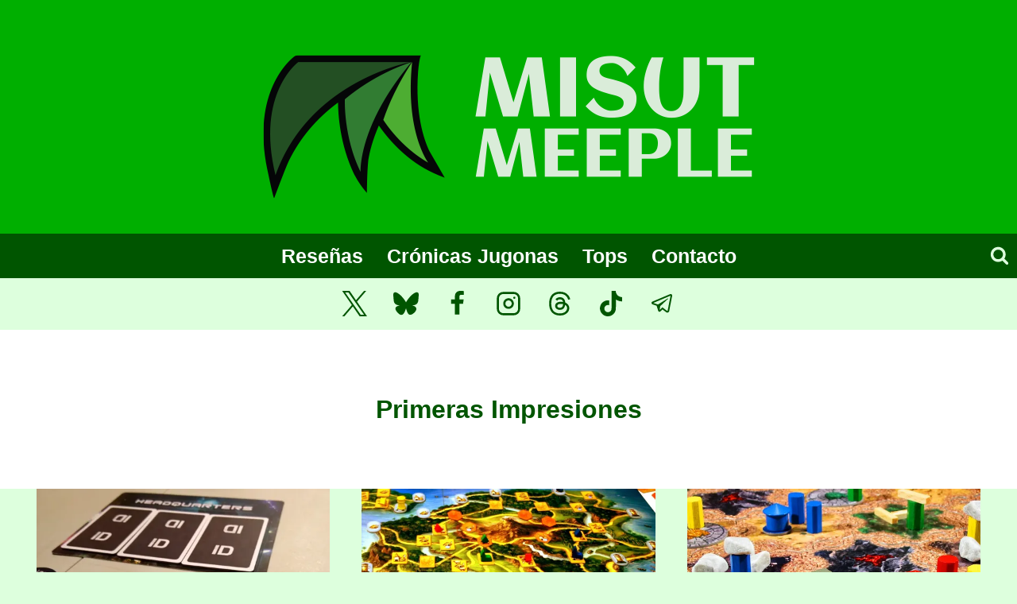

--- FILE ---
content_type: text/html; charset=UTF-8
request_url: https://misutmeeple.com/category/primeras_impresiones/
body_size: 23631
content:
<!doctype html><html dir="ltr" lang="es" prefix="og: https://ogp.me/ns#" class="no-js" itemtype="https://schema.org/Blog" itemscope><head><meta charset="UTF-8"><meta name="viewport" content="width=device-width, initial-scale=1, minimum-scale=1"><link media="all" href="https://misutmeeple.com/wp-content/cache/autoptimize/css/autoptimize_d1f9035ec0c3afe7adbc9ac9fdcb7876.css" rel="stylesheet"><title>Primeras Impresiones | Misut Meeple</title><meta name="description" content="Primeras Impresiones" /><meta name="robots" content="max-image-preview:large" /><meta name="google-site-verification" content="iJfWzcPgmmN6dvYJQ8mK43UT2fGrqwfgHRHBzpHTkzc" /><meta name="msvalidate.01" content="3adf79b746734dc795e741979ac11b7c" /><meta name="yandex-verification" content="7a8e0d54755436f4" /><link rel="canonical" href="https://misutmeeple.com/category/primeras_impresiones/" /><link rel="next" href="https://misutmeeple.com/category/primeras_impresiones/page/2/" /><meta name="generator" content="All in One SEO (AIOSEO) 4.9.3" /> <script type="application/ld+json" class="aioseo-schema">{"@context":"https:\/\/schema.org","@graph":[{"@type":"BreadcrumbList","@id":"https:\/\/misutmeeple.com\/category\/primeras_impresiones\/#breadcrumblist","itemListElement":[{"@type":"ListItem","@id":"https:\/\/misutmeeple.com#listItem","position":1,"name":"Home","item":"https:\/\/misutmeeple.com","nextItem":{"@type":"ListItem","@id":"https:\/\/misutmeeple.com\/category\/primeras_impresiones\/#listItem","name":"Primeras Impresiones"}},{"@type":"ListItem","@id":"https:\/\/misutmeeple.com\/category\/primeras_impresiones\/#listItem","position":2,"name":"Primeras Impresiones","previousItem":{"@type":"ListItem","@id":"https:\/\/misutmeeple.com#listItem","name":"Home"}}]},{"@type":"CollectionPage","@id":"https:\/\/misutmeeple.com\/category\/primeras_impresiones\/#collectionpage","url":"https:\/\/misutmeeple.com\/category\/primeras_impresiones\/","name":"Primeras Impresiones | Misut Meeple","description":"Primeras Impresiones","inLanguage":"es-ES","isPartOf":{"@id":"https:\/\/misutmeeple.com\/#website"},"breadcrumb":{"@id":"https:\/\/misutmeeple.com\/category\/primeras_impresiones\/#breadcrumblist"}},{"@type":"Organization","@id":"https:\/\/misutmeeple.com\/#organization","name":"Misut Meeple","description":"Rese\u00f1as, cr\u00f3nicas de partidas, tops y mucho m\u00e1s.","url":"https:\/\/misutmeeple.com\/","foundingDate":"2013-01-19","logo":{"@type":"ImageObject","url":"http:\/\/misutmeeple.es\/wp-content\/uploads\/2015\/09\/misut_logo_250x250.png","@id":"https:\/\/misutmeeple.com\/category\/primeras_impresiones\/#organizationLogo"},"image":{"@id":"https:\/\/misutmeeple.com\/category\/primeras_impresiones\/#organizationLogo"},"sameAs":["https:\/\/www.facebook.com\/misutmeeple","https:\/\/twitter.com\/iMisut","https:\/\/www.instagram.com\/misutmeeple\/","https:\/\/www.tiktok.com\/@misutmeeple","https:\/\/bsky.app\/profile\/misutmeeple.com","https:\/\/www.threads.com\/@misutmeeple"]},{"@type":"WebSite","@id":"https:\/\/misutmeeple.com\/#website","url":"https:\/\/misutmeeple.com\/","name":"Misut Meeple","description":"Andanzas de un amante de los juegos de mesa","inLanguage":"es-ES","publisher":{"@id":"https:\/\/misutmeeple.com\/#organization"}}]}</script> <meta name="google-site-verification" content="iJfWzcPgmmN6dvYJQ8mK43UT2fGrqwfgHRHBzpHTkzc" /><link rel='dns-prefetch' href='//www.googletagmanager.com' /><link rel='dns-prefetch' href='//stats.wp.com' /><link rel='preconnect' href='//i0.wp.com' /><link rel='preconnect' href='//c0.wp.com' /><link href='https://fonts.gstatic.com' crossorigin='anonymous' rel='preconnect' /><link rel="alternate" type="application/rss+xml" title="Misut Meeple &raquo; Feed" href="https://misutmeeple.com/feed/" /><link rel="alternate" type="application/rss+xml" title="Misut Meeple &raquo; Feed de los comentarios" href="https://misutmeeple.com/comments/feed/" /> <script defer src="[data-uri]"></script> <link rel="alternate" type="application/rss+xml" title="Misut Meeple &raquo; Categoría Primeras Impresiones del feed" href="https://misutmeeple.com/category/primeras_impresiones/feed/" /> <script defer src="https://misutmeeple.com/wp-includes/js/jquery/jquery.min.js?ver=3.7.1" id="jquery-core-js"></script> <script defer src="https://misutmeeple.com/wp-includes/js/jquery/jquery-migrate.min.js?ver=3.4.1" id="jquery-migrate-js"></script> <script defer src="https://misutmeeple.com/wp-content/cache/autoptimize/js/autoptimize_single_e6fb49f84f4285fb689689a472cc3e5a.js?ver=1.3.9" id="argpd-cookies-eu-banner-js"></script> <script defer id="bbspoiler-js-extra" src="[data-uri]"></script> <script defer src="https://misutmeeple.com/wp-content/cache/autoptimize/js/autoptimize_single_57fc57df333f1d2cdef31b63a50ce903.js?ver=6.9" id="bbspoiler-js"></script> 
 <script defer src="https://www.googletagmanager.com/gtag/js?id=G-F6X45X0TL9" id="google_gtagjs-js"></script> <script defer id="google_gtagjs-js-after" src="[data-uri]"></script> <link rel="https://api.w.org/" href="https://misutmeeple.com/wp-json/" /><link rel="alternate" title="JSON" type="application/json" href="https://misutmeeple.com/wp-json/wp/v2/categories/86" /><link rel="EditURI" type="application/rsd+xml" title="RSD" href="https://misutmeeple.com/xmlrpc.php?rsd" /><meta name="generator" content="WordPress 6.9" /><meta name="generator" content="Site Kit by Google 1.170.0" /> <script defer src="[data-uri]"></script> <meta name="twitter:card" content="summary_large_image"><meta name="twitter:title" content="Primeras Impresiones"><meta name="twitter:description" content="Primeras Impresiones"><link rel="preload" id="kadence-header-preload" href="https://misutmeeple.com/wp-content/themes/kadence/assets/css/header.min.css?ver=1.4.3" as="style"><link rel="preload" id="kadence-content-preload" href="https://misutmeeple.com/wp-content/themes/kadence/assets/css/content.min.css?ver=1.4.3" as="style"><link rel="preload" id="kadence-footer-preload" href="https://misutmeeple.com/wp-content/themes/kadence/assets/css/footer.min.css?ver=1.4.3" as="style"><link rel="icon" href="https://i0.wp.com/misutmeeple.com/wp-content/uploads/2022/08/cropped-Perfil-misut-redes-circ.png?fit=32%2C32&#038;ssl=1" sizes="32x32" /><link rel="icon" href="https://i0.wp.com/misutmeeple.com/wp-content/uploads/2022/08/cropped-Perfil-misut-redes-circ.png?fit=192%2C192&#038;ssl=1" sizes="192x192" /><link rel="apple-touch-icon" href="https://i0.wp.com/misutmeeple.com/wp-content/uploads/2022/08/cropped-Perfil-misut-redes-circ.png?fit=180%2C180&#038;ssl=1" /><meta name="msapplication-TileImage" content="https://i0.wp.com/misutmeeple.com/wp-content/uploads/2022/08/cropped-Perfil-misut-redes-circ.png?fit=270%2C270&#038;ssl=1" /></head><body class="archive category category-primeras_impresiones category-86 wp-custom-logo wp-embed-responsive wp-theme-kadence hfeed footer-on-bottom hide-focus-outline link-style-no-underline content-title-style-above content-width-normal content-style-boxed content-vertical-padding-show non-transparent-header mobile-non-transparent-header"><div id="wrapper" class="site wp-site-blocks"> <a class="skip-link screen-reader-text scroll-ignore" href="#main">Saltar al contenido</a><header id="masthead" class="site-header" role="banner" itemtype="https://schema.org/WPHeader" itemscope><div id="main-header" class="site-header-wrap"><div class="site-header-inner-wrap"><div class="site-header-upper-wrap"><div class="site-header-upper-inner-wrap"><div class="site-top-header-wrap site-header-row-container site-header-focus-item site-header-row-layout-standard" data-section="kadence_customizer_header_top"><div class="site-header-row-container-inner"><div class="site-container"><div class="site-top-header-inner-wrap site-header-row site-header-row-only-center-column site-header-row-center-column"><div class="site-header-top-section-center site-header-section site-header-section-center"><div class="site-header-item site-header-focus-item" data-section="title_tagline"><div class="site-branding branding-layout-standard site-brand-logo-only"><a class="brand has-logo-image" href="https://misutmeeple.com/" rel="home"><img width="627" height="250" src="https://i0.wp.com/misutmeeple.com/wp-content/uploads/2022/08/cropped-cropped-misut_meeple_banner_v3.png?fit=627%2C250&amp;ssl=1" class="custom-logo" alt="Misut Meeple" decoding="async" fetchpriority="high" /></a></div></div></div></div></div></div></div><div class="site-main-header-wrap site-header-row-container site-header-focus-item site-header-row-layout-fullwidth kadence-sticky-header" data-section="kadence_customizer_header_main" data-shrink="false" data-reveal-scroll-up="false"><div class="site-header-row-container-inner"><div class="site-container"><div class="site-main-header-inner-wrap site-header-row site-header-row-has-sides site-header-row-center-column"><div class="site-header-main-section-left site-header-section site-header-section-left"><div class="site-header-main-section-left-center site-header-section site-header-section-left-center"></div></div><div class="site-header-main-section-center site-header-section site-header-section-center"><div class="site-header-item site-header-focus-item site-header-item-main-navigation header-navigation-layout-stretch-false header-navigation-layout-fill-stretch-false" data-section="kadence_customizer_primary_navigation"><nav id="site-navigation" class="main-navigation header-navigation hover-to-open nav--toggle-sub header-navigation-style-standard header-navigation-dropdown-animation-none" role="navigation" aria-label="Principal"><div class="primary-menu-container header-menu-container"><ul id="primary-menu" class="menu"><li id="menu-item-3757" class="menu-item menu-item-type-post_type menu-item-object-page menu-item-3757"><a href="https://misutmeeple.com/resenas-list/">Reseñas</a></li><li id="menu-item-3752" class="menu-item menu-item-type-post_type menu-item-object-page menu-item-3752"><a href="https://misutmeeple.com/cronicas-jugonas/">Crónicas Jugonas</a></li><li id="menu-item-235881" class="menu-item menu-item-type-post_type menu-item-object-page menu-item-235881"><a href="https://misutmeeple.com/tops/">Tops</a></li><li id="menu-item-3751" class="menu-item menu-item-type-post_type menu-item-object-page menu-item-3751"><a href="https://misutmeeple.com/contacto/">Contacto</a></li></ul></div></nav></div></div><div class="site-header-main-section-right site-header-section site-header-section-right"><div class="site-header-main-section-right-center site-header-section site-header-section-right-center"></div><div class="site-header-item site-header-focus-item" data-section="kadence_customizer_header_search"><div class="search-toggle-open-container"> <button class="search-toggle-open drawer-toggle search-toggle-style-default" aria-label="Ver el formulario de búsqueda" aria-haspopup="dialog" aria-controls="search-drawer" data-toggle-target="#search-drawer" data-toggle-body-class="showing-popup-drawer-from-full" aria-expanded="false" data-set-focus="#search-drawer .search-field"
 > <span class="search-toggle-label vs-lg-false vs-md-true vs-sm-true">Buscar</span> <span class="search-toggle-icon"><span class="kadence-svg-iconset"><svg aria-hidden="true" class="kadence-svg-icon kadence-search-svg" fill="currentColor" version="1.1" xmlns="http://www.w3.org/2000/svg" width="26" height="28" viewbox="0 0 26 28"><title>Buscar</title><path d="M18 13c0-3.859-3.141-7-7-7s-7 3.141-7 7 3.141 7 7 7 7-3.141 7-7zM26 26c0 1.094-0.906 2-2 2-0.531 0-1.047-0.219-1.406-0.594l-5.359-5.344c-1.828 1.266-4.016 1.937-6.234 1.937-6.078 0-11-4.922-11-11s4.922-11 11-11 11 4.922 11 11c0 2.219-0.672 4.406-1.937 6.234l5.359 5.359c0.359 0.359 0.578 0.875 0.578 1.406z"></path> </svg></span></span> </button></div></div></div></div></div></div></div></div></div><div class="site-bottom-header-wrap site-header-row-container site-header-focus-item site-header-row-layout-standard" data-section="kadence_customizer_header_bottom"><div class="site-header-row-container-inner"><div class="site-container"><div class="site-bottom-header-inner-wrap site-header-row site-header-row-only-center-column site-header-row-center-column"><div class="site-header-bottom-section-center site-header-section site-header-section-center"><div class="site-header-item site-header-focus-item" data-section="kadence_customizer_header_social"><div class="header-social-wrap"><div class="header-social-inner-wrap element-social-inner-wrap social-show-label-false social-style-filled"><a href="https://twitter.com/iMisut" aria-label="X (anteriormente Twitter)" target="_blank" rel="noopener noreferrer"  class="social-button header-social-item social-link-twitter"><span class="kadence-svg-iconset"><svg class="kadence-svg-icon kadence-twitter-x-svg" fill="currentColor" version="1.1" xmlns="http://www.w3.org/2000/svg" width="23" height="24" viewbox="0 0 23 24"><title>X</title><path d="M13.969 10.157l8.738-10.157h-2.071l-7.587 8.819-6.060-8.819h-6.989l9.164 13.336-9.164 10.651h2.071l8.012-9.313 6.4 9.313h6.989l-9.503-13.831zM11.133 13.454l-8.316-11.895h3.181l14.64 20.941h-3.181l-6.324-9.046z"></path> </svg></span></a><a href="" aria-label="Bluesky" target="_blank" rel="noopener noreferrer"  class="social-button header-social-item social-link-bluesky"><span class="kadence-svg-iconset"><svg class="kadence-svg-icon kadence-bluesky-alt-2-svg" role="img" viewbox="0 0 24 24" xmlns="http://www.w3.org/2000/svg" height="24" width="24"><title>Bluesky</title><path d="M12 10.8c-1.087 -2.114 -4.046 -6.053 -6.798 -7.995C2.566 0.944 1.561 1.266 0.902 1.565 0.139 1.908 0 3.08 0 3.768c0 0.69 0.378 5.65 0.624 6.479 0.815 2.736 3.713 3.66 6.383 3.364 0.136 -0.02 0.275 -0.039 0.415 -0.056 -0.138 0.022 -0.276 0.04 -0.415 0.056 -3.912 0.58 -7.387 2.005 -2.83 7.078 5.013 5.19 6.87 -1.113 7.823 -4.308 0.953 3.195 2.05 9.271 7.733 4.308 4.267 -4.308 1.172 -6.498 -2.74 -7.078a8.741 8.741 0 0 1 -0.415 -0.056c0.14 0.017 0.279 0.036 0.415 0.056 2.67 0.297 5.568 -0.628 6.383 -3.364 0.246 -0.828 0.624 -5.79 0.624 -6.478 0 -0.69 -0.139 -1.861 -0.902 -2.206 -0.659 -0.298 -1.664 -0.62 -4.3 1.24C16.046 4.748 13.087 8.687 12 10.8Z" fill="currentColor" stroke-width="1"> </path> </svg></span></a><a href="https://facebook.com/misutmeeple" aria-label="Facebook" target="_blank" rel="noopener noreferrer"  class="social-button header-social-item social-link-facebook"><span class="kadence-svg-iconset"><svg class="kadence-svg-icon kadence-facebook-alt2-svg" fill="currentColor" version="1.1" xmlns="http://www.w3.org/2000/svg" width="16" height="28" viewbox="0 0 16 28"><title>Facebook</title><path d="M14.984 0.187v4.125h-2.453c-1.922 0-2.281 0.922-2.281 2.25v2.953h4.578l-0.609 4.625h-3.969v11.859h-4.781v-11.859h-3.984v-4.625h3.984v-3.406c0-3.953 2.422-6.109 5.953-6.109 1.687 0 3.141 0.125 3.563 0.187z"></path> </svg></span></a><a href="https://www.instagram.com/misutmeeple/" aria-label="Instagram" target="_blank" rel="noopener noreferrer"  class="social-button header-social-item social-link-instagram"><span class="kadence-svg-iconset"><svg class="kadence-svg-icon kadence-instagram-alt-svg" fill="currentColor" version="1.1" xmlns="http://www.w3.org/2000/svg" width="24" height="24" viewbox="0 0 24 24"><title>Instagram</title><path d="M7 1c-1.657 0-3.158 0.673-4.243 1.757s-1.757 2.586-1.757 4.243v10c0 1.657 0.673 3.158 1.757 4.243s2.586 1.757 4.243 1.757h10c1.657 0 3.158-0.673 4.243-1.757s1.757-2.586 1.757-4.243v-10c0-1.657-0.673-3.158-1.757-4.243s-2.586-1.757-4.243-1.757zM7 3h10c1.105 0 2.103 0.447 2.828 1.172s1.172 1.723 1.172 2.828v10c0 1.105-0.447 2.103-1.172 2.828s-1.723 1.172-2.828 1.172h-10c-1.105 0-2.103-0.447-2.828-1.172s-1.172-1.723-1.172-2.828v-10c0-1.105 0.447-2.103 1.172-2.828s1.723-1.172 2.828-1.172zM16.989 11.223c-0.15-0.972-0.571-1.857-1.194-2.567-0.754-0.861-1.804-1.465-3.009-1.644-0.464-0.074-0.97-0.077-1.477-0.002-1.366 0.202-2.521 0.941-3.282 1.967s-1.133 2.347-0.93 3.712 0.941 2.521 1.967 3.282 2.347 1.133 3.712 0.93 2.521-0.941 3.282-1.967 1.133-2.347 0.93-3.712zM15.011 11.517c0.122 0.82-0.1 1.609-0.558 2.227s-1.15 1.059-1.969 1.18-1.609-0.1-2.227-0.558-1.059-1.15-1.18-1.969 0.1-1.609 0.558-2.227 1.15-1.059 1.969-1.18c0.313-0.046 0.615-0.042 0.87-0.002 0.74 0.11 1.366 0.47 1.818 0.986 0.375 0.428 0.63 0.963 0.72 1.543zM17.5 7.5c0.552 0 1-0.448 1-1s-0.448-1-1-1-1 0.448-1 1 0.448 1 1 1z"></path> </svg></span></a><a href="https://www.threads.net/@misutmeeple" aria-label="Threads" target="_blank" rel="noopener noreferrer"  class="social-button header-social-item social-link-threads"><span class="kadence-svg-iconset"><svg class="kadence-svg-icon kadence-threads-svg" fill="currentColor" version="1.1" xmlns="http://www.w3.org/2000/svg" width="32" height="32" viewbox="0 0 448 512"><title>Threads</title><path d="M331.5 235.7c2.2 .9 4.2 1.9 6.3 2.8c29.2 14.1 50.6 35.2 61.8 61.4c15.7 36.5 17.2 95.8-30.3 143.2c-36.2 36.2-80.3 52.5-142.6 53h-.3c-70.2-.5-124.1-24.1-160.4-70.2c-32.3-41-48.9-98.1-49.5-169.6V256v-.2C17 184.3 33.6 127.2 65.9 86.2C102.2 40.1 156.2 16.5 226.4 16h.3c70.3 .5 124.9 24 162.3 69.9c18.4 22.7 32 50 40.6 81.7l-40.4 10.8c-7.1-25.8-17.8-47.8-32.2-65.4c-29.2-35.8-73-54.2-130.5-54.6c-57 .5-100.1 18.8-128.2 54.4C72.1 146.1 58.5 194.3 58 256c.5 61.7 14.1 109.9 40.3 143.3c28 35.6 71.2 53.9 128.2 54.4c51.4-.4 85.4-12.6 113.7-40.9c32.3-32.2 31.7-71.8 21.4-95.9c-6.1-14.2-17.1-26-31.9-34.9c-3.7 26.9-11.8 48.3-24.7 64.8c-17.1 21.8-41.4 33.6-72.7 35.3c-23.6 1.3-46.3-4.4-63.9-16c-20.8-13.8-33-34.8-34.3-59.3c-2.5-48.3 35.7-83 95.2-86.4c21.1-1.2 40.9-.3 59.2 2.8c-2.4-14.8-7.3-26.6-14.6-35.2c-10-11.7-25.6-17.7-46.2-17.8H227c-16.6 0-39 4.6-53.3 26.3l-34.4-23.6c19.2-29.1 50.3-45.1 87.8-45.1h.8c62.6 .4 99.9 39.5 103.7 107.7l-.2 .2zm-156 68.8c1.3 25.1 28.4 36.8 54.6 35.3c25.6-1.4 54.6-11.4 59.5-73.2c-13.2-2.9-27.8-4.4-43.4-4.4c-4.8 0-9.6 .1-14.4 .4c-42.9 2.4-57.2 23.2-56.2 41.8l-.1 .1z"></path> </svg></span></a><a href="https://www.tiktok.com/@misutmeeple" aria-label="TikTok" target="_blank" rel="noopener noreferrer"  class="social-button header-social-item social-link-tiktok"><span class="kadence-svg-iconset"><svg aria-hidden="true" class="kadence-svg-icon kadence-tiktok-svg" fill="currentColor" version="1.1" xmlns="http://www.w3.org/2000/svg" width="32" height="32" viewbox="0 0 32 32"><title>TikTok</title><path d="M16.707 0.027c1.747-0.027 3.48-0.013 5.213-0.027 0.107 2.040 0.84 4.12 2.333 5.56 1.493 1.48 3.6 2.16 5.653 2.387v5.373c-1.92-0.067-3.853-0.467-5.6-1.293-0.76-0.347-1.467-0.787-2.16-1.24-0.013 3.893 0.013 7.787-0.027 11.667-0.107 1.867-0.72 3.72-1.8 5.253-1.747 2.56-4.773 4.227-7.88 4.28-1.907 0.107-3.813-0.413-5.44-1.373-2.693-1.587-4.587-4.493-4.867-7.613-0.027-0.667-0.040-1.333-0.013-1.987 0.24-2.533 1.493-4.96 3.44-6.613 2.213-1.92 5.307-2.84 8.2-2.293 0.027 1.973-0.053 3.947-0.053 5.92-1.32-0.427-2.867-0.307-4.027 0.493-0.84 0.547-1.48 1.387-1.813 2.333-0.28 0.68-0.2 1.427-0.187 2.147 0.32 2.187 2.427 4.027 4.667 3.827 1.493-0.013 2.92-0.88 3.693-2.147 0.253-0.44 0.533-0.893 0.547-1.413 0.133-2.387 0.080-4.76 0.093-7.147 0.013-5.373-0.013-10.733 0.027-16.093z"></path> </svg></span></a><a href="https://t.me/masmaderapodcast" aria-label="Telegram" target="_blank" rel="noopener noreferrer"  class="social-button header-social-item social-link-telegram"><span class="kadence-svg-iconset"><svg class="kadence-svg-icon kadence-telegram-svg" fill="currentColor" version="1.1" xmlns="http://www.w3.org/2000/svg" width="32" height="32" viewbox="0 0 32 32"><title>Telegram</title><path d="M26.070 3.996c-0.342 0.026-0.659 0.105-0.952 0.23l0.019-0.007h-0.004c-0.285 0.113-1.64 0.683-3.7 1.547l-7.382 3.109c-5.297 2.23-10.504 4.426-10.504 4.426l0.062-0.024s-0.359 0.118-0.734 0.375c-0.234 0.15-0.429 0.339-0.582 0.56l-0.004 0.007c-0.184 0.27-0.332 0.683-0.277 1.11 0.090 0.722 0.558 1.155 0.894 1.394 0.34 0.242 0.664 0.355 0.664 0.355h0.008l4.883 1.645c0.219 0.703 1.488 4.875 1.793 5.836 0.18 0.574 0.355 0.933 0.574 1.207 0.106 0.14 0.23 0.257 0.379 0.351 0.071 0.042 0.152 0.078 0.238 0.104l0.008 0.002-0.050-0.012c0.015 0.004 0.027 0.016 0.038 0.020 0.040 0.011 0.067 0.015 0.118 0.023 0.773 0.234 1.394-0.246 1.394-0.246l0.035-0.028 2.883-2.625 4.832 3.707 0.11 0.047c1.007 0.442 2.027 0.196 2.566-0.238 0.543-0.437 0.754-0.996 0.754-0.996l0.035-0.090 3.734-19.129c0.106-0.472 0.133-0.914 0.016-1.343-0.126-0.443-0.404-0.808-0.774-1.043l-0.007-0.004c-0.277-0.171-0.613-0.272-0.972-0.272-0.033 0-0.066 0.001-0.099 0.003l0.005-0zM25.969 6.046c-0.004 0.063 0.008 0.056-0.020 0.177v0.011l-3.699 18.93c-0.016 0.027-0.043 0.086-0.117 0.145-0.078 0.062-0.14 0.101-0.465-0.028l-5.91-4.531-3.57 3.254 0.75-4.79 9.656-9c0.398-0.37 0.265-0.448 0.265-0.448 0.028-0.454-0.601-0.133-0.601-0.133l-12.176 7.543-0.004-0.020-5.851-1.972c0.012-0.004 0.022-0.008 0.032-0.013l-0.002 0.001 0.032-0.016 0.031-0.011s5.211-2.196 10.508-4.426c2.652-1.117 5.324-2.242 7.379-3.11 2.055-0.863 3.574-1.496 3.66-1.53 0.082-0.032 0.043-0.032 0.102-0.032z"></path> </svg></span></a></div></div></div></div></div></div></div></div></div></div><div id="mobile-header" class="site-mobile-header-wrap"><div class="site-header-inner-wrap"><div class="site-header-upper-wrap"><div class="site-header-upper-inner-wrap"><div class="site-top-header-wrap site-header-focus-item site-header-row-layout-standard site-header-row-tablet-layout-default site-header-row-mobile-layout-default"><div class="site-header-row-container-inner"><div class="site-container"><div class="site-top-header-inner-wrap site-header-row site-header-row-only-center-column site-header-row-center-column"><div class="site-header-top-section-center site-header-section site-header-section-center"><div class="site-header-item site-header-focus-item" data-section="title_tagline"><div class="site-branding mobile-site-branding branding-layout-standard branding-tablet-layout-inherit site-brand-logo-only branding-mobile-layout-inherit"><a class="brand has-logo-image" href="https://misutmeeple.com/" rel="home"><img width="627" height="250" src="https://i0.wp.com/misutmeeple.com/wp-content/uploads/2022/08/cropped-cropped-misut_meeple_banner_v3.png?fit=627%2C250&amp;ssl=1" class="custom-logo" alt="Misut Meeple" decoding="async" /></a></div></div></div></div></div></div></div><div class="site-main-header-wrap site-header-focus-item site-header-row-layout-fullwidth site-header-row-tablet-layout-default site-header-row-mobile-layout-default"><div class="site-header-row-container-inner"><div class="site-container"><div class="site-main-header-inner-wrap site-header-row site-header-row-only-center-column site-header-row-center-column"><div class="site-header-main-section-center site-header-section site-header-section-center"><div class="site-header-item site-header-focus-item site-header-item-navgation-popup-toggle" data-section="kadence_customizer_mobile_trigger"><div class="mobile-toggle-open-container"> <button id="mobile-toggle" class="menu-toggle-open drawer-toggle menu-toggle-style-default" aria-label="Abrir menú" data-toggle-target="#mobile-drawer" data-toggle-body-class="showing-popup-drawer-from-full" aria-expanded="false" data-set-focus=".menu-toggle-close"
 > <span class="menu-toggle-icon"><span class="kadence-svg-iconset"><svg aria-hidden="true" class="kadence-svg-icon kadence-menu-svg" fill="currentColor" version="1.1" xmlns="http://www.w3.org/2000/svg" width="24" height="24" viewbox="0 0 24 24"><title>Alternar el menú</title><path d="M3 13h18c0.552 0 1-0.448 1-1s-0.448-1-1-1h-18c-0.552 0-1 0.448-1 1s0.448 1 1 1zM3 7h18c0.552 0 1-0.448 1-1s-0.448-1-1-1h-18c-0.552 0-1 0.448-1 1s0.448 1 1 1zM3 19h18c0.552 0 1-0.448 1-1s-0.448-1-1-1h-18c-0.552 0-1 0.448-1 1s0.448 1 1 1z"></path> </svg></span></span> </button></div></div></div></div></div></div></div></div></div></div></div></header><main id="inner-wrap" class="wrap kt-clear" role="main"><section class="entry-hero post-archive-hero-section entry-hero-layout-standard"><div class="entry-hero-container-inner"><div class="hero-section-overlay"></div><div class="hero-container site-container"><header class="entry-header post-archive-title title-align-inherit title-tablet-align-inherit title-mobile-align-inherit"><h1 class="page-title archive-title">Primeras Impresiones</h1></header></div></div></section><div id="primary" class="content-area"><div class="content-container site-container"><div id="main" class="site-main"><ul id="archive-container" class="content-wrap kadence-posts-list grid-cols post-archive grid-sm-col-2 grid-lg-col-3 item-image-style-above"><li class="entry-list-item"><article class="entry content-bg loop-entry post-20526 post type-post status-publish format-standard has-post-thumbnail hentry category-primeras_impresiones tag-colaborativo-competitivo tag-habilidades-especiales tag-jarek-nocon tag-luis-francisco tag-primeras-impresiones tag-roles-ocultos tag-stephanie-gustafsson tag-ted-alpach tag-votaciones"> <a aria-hidden="true" tabindex="-1" role="presentation" class="post-thumbnail kadence-thumbnail-ratio-2-3" aria-label="Primeras Impresiones: One Night Revolution" href="https://misutmeeple.com/2017/01/primeras-impresiones-one-night-revolution/"><div class="post-thumbnail-inner"> <img width="768" height="369" src="https://i0.wp.com/misutmeeple.com/wp-content/uploads/2016/06/24_rone_night_revolution.jpg?fit=768%2C369&amp;ssl=1" class="attachment-medium_large size-medium_large wp-post-image" alt="Primeras Impresiones: One Night Revolution" decoding="async" /></div> </a><div class="entry-content-wrap"><header class="entry-header"><div class="entry-taxonomies"> <span class="category-links term-links category-style-normal"> <a href="https://misutmeeple.com/category/primeras_impresiones/" class="category-link-primeras_impresiones" rel="tag">Primeras Impresiones</a> </span></div><h2 class="entry-title"><a href="https://misutmeeple.com/2017/01/primeras-impresiones-one-night-revolution/" rel="bookmark">Primeras Impresiones: One Night Revolution</a></h2><div class="entry-meta entry-meta-divider-customicon"> <span class="posted-by"><span class="meta-label">Por</span><span class="author vcard"><span class="fn n">iMisut</span></span></span> <span class="posted-on"> <span class="kadence-svg-iconset"><svg class="kadence-svg-icon kadence-hours-alt-svg" fill="currentColor" version="1.1" xmlns="http://www.w3.org/2000/svg" width="24" height="24" viewbox="0 0 24 24"><title>Horas</title><path d="M23 12c0-3.037-1.232-5.789-3.222-7.778s-4.741-3.222-7.778-3.222-5.789 1.232-7.778 3.222-3.222 4.741-3.222 7.778 1.232 5.789 3.222 7.778 4.741 3.222 7.778 3.222 5.789-1.232 7.778-3.222 3.222-4.741 3.222-7.778zM21 12c0 2.486-1.006 4.734-2.636 6.364s-3.878 2.636-6.364 2.636-4.734-1.006-6.364-2.636-2.636-3.878-2.636-6.364 1.006-4.734 2.636-6.364 3.878-2.636 6.364-2.636 4.734 1.006 6.364 2.636 2.636 3.878 2.636 6.364zM11 6v6c0 0.389 0.222 0.727 0.553 0.894l4 2c0.494 0.247 1.095 0.047 1.342-0.447s0.047-1.095-0.447-1.342l-3.448-1.723v-5.382c0-0.552-0.448-1-1-1s-1 0.448-1 1z"></path> </svg></span><time class="entry-date published" datetime="2017-01-22T08:00:40+01:00" itemprop="datePublished">22/01/2017</time><time class="updated" datetime="2019-12-30T12:59:27+01:00" itemprop="dateModified">30/12/2019</time> </span><div class="meta-comments"><span class="kadence-svg-iconset"><svg class="kadence-svg-icon kadence-comments-alt-svg" fill="currentColor" version="1.1" xmlns="http://www.w3.org/2000/svg" width="28" height="28" viewbox="0 0 28 28"><title>Comentarios</title><path d="M10 14c0 1.109-0.891 2-2 2s-2-0.891-2-2 0.891-2 2-2 2 0.891 2 2zM16 14c0 1.109-0.891 2-2 2s-2-0.891-2-2 0.891-2 2-2 2 0.891 2 2zM22 14c0 1.109-0.891 2-2 2s-2-0.891-2-2 0.891-2 2-2 2 0.891 2 2zM14 6c-6.5 0-12 3.656-12 8 0 2.328 1.563 4.547 4.266 6.078l1.359 0.781-0.422 1.5c-0.297 1.109-0.688 1.969-1.094 2.688 1.578-0.656 3.016-1.547 4.297-2.672l0.672-0.594 0.891 0.094c0.672 0.078 1.359 0.125 2.031 0.125 6.5 0 12-3.656 12-8s-5.5-8-12-8zM28 14c0 5.531-6.266 10-14 10-0.766 0-1.531-0.047-2.266-0.125-2.047 1.813-4.484 3.094-7.187 3.781-0.562 0.156-1.172 0.266-1.781 0.344h-0.078c-0.313 0-0.594-0.25-0.672-0.594v-0.016c-0.078-0.391 0.187-0.625 0.422-0.906 0.984-1.109 2.109-2.047 2.844-4.656-3.219-1.828-5.281-4.656-5.281-7.828 0-5.516 6.266-10 14-10v0c7.734 0 14 4.484 14 10z"></path> </svg></span><a class="meta-comments-link anchor-scroll" href="https://misutmeeple.com/2017/01/primeras-impresiones-one-night-revolution/#comments">0 Comentarios</a></div></div></header><div class="entry-summary"><p><p>Hace unos años<em> Akihisa Okui</em> revolucionó el género de los juegos de roles ocultos aplicándole un giro de tuerca realmente genial al clásico moderno que es <em>Los Hombres-Lobo de Castronegro</em> (<a href="https://misutmeeple.com/2016/03/resena-los-hombres-lobo-de-castronegro/">aquí su tochorreseña</a>), reduciendo a la mínima expresión una dinámica que, sin nadie que lo dirija adecuadamente, podía alargarse hasta la extenuación.</p><p>Dos claves fundamentales propiciaban un gran funcionamiento. Por un lado, la introducción de un intervalo temporal en el que los jugadores intentaban deducir qué rol posee cada jugador para lograr la victoria. Y por otro, una única fase de «noche», de forma que cada rol aplicaba su efecto una única vez en toda la partida.</p></div><footer class="entry-footer"><div class="entry-actions"><p class="more-link-wrap"> <a href="https://misutmeeple.com/2017/01/primeras-impresiones-one-night-revolution/" class="post-more-link"> Leer más<span class="screen-reader-text"> Primeras Impresiones: One Night Revolution</span><span class="kadence-svg-iconset svg-baseline"><svg aria-hidden="true" class="kadence-svg-icon kadence-arrow-right-alt-svg" fill="currentColor" version="1.1" xmlns="http://www.w3.org/2000/svg" width="27" height="28" viewbox="0 0 27 28"><title>Continuar</title><path d="M27 13.953c0 0.141-0.063 0.281-0.156 0.375l-6 5.531c-0.156 0.141-0.359 0.172-0.547 0.094-0.172-0.078-0.297-0.25-0.297-0.453v-3.5h-19.5c-0.281 0-0.5-0.219-0.5-0.5v-3c0-0.281 0.219-0.5 0.5-0.5h19.5v-3.5c0-0.203 0.109-0.375 0.297-0.453s0.391-0.047 0.547 0.078l6 5.469c0.094 0.094 0.156 0.219 0.156 0.359v0z"></path> </svg></span> </a></p></div></footer></div></article></li><li class="entry-list-item"><article class="entry content-bg loop-entry post-17230 post type-post status-publish format-standard has-post-thumbnail hentry category-primeras_impresiones tag-gestion-de-la-mano tag-juegos-de-tablero tag-juegos-familiares tag-marcel-andre-cassasola-merkle tag-michael-menzel tag-movimiento-punto-a-punto tag-primeras-impresiones"> <a aria-hidden="true" tabindex="-1" role="presentation" class="post-thumbnail kadence-thumbnail-ratio-2-3" aria-label="Primeras Impresiones: Santa Cruz" href="https://misutmeeple.com/2016/11/primeras-impresiones-santa-cruz/"><div class="post-thumbnail-inner"> <img width="768" height="472" src="https://i0.wp.com/misutmeeple.com/wp-content/uploads/2016/11/santa_cruz_detalle_tablero.jpg?fit=768%2C472&amp;ssl=1" class="attachment-medium_large size-medium_large wp-post-image" alt="Primeras Impresiones: Santa Cruz" decoding="async" loading="lazy" /></div> </a><div class="entry-content-wrap"><header class="entry-header"><div class="entry-taxonomies"> <span class="category-links term-links category-style-normal"> <a href="https://misutmeeple.com/category/primeras_impresiones/" class="category-link-primeras_impresiones" rel="tag">Primeras Impresiones</a> </span></div><h2 class="entry-title"><a href="https://misutmeeple.com/2016/11/primeras-impresiones-santa-cruz/" rel="bookmark">Primeras Impresiones: Santa Cruz</a></h2><div class="entry-meta entry-meta-divider-customicon"> <span class="posted-by"><span class="meta-label">Por</span><span class="author vcard"><span class="fn n">iMisut</span></span></span> <span class="posted-on"> <span class="kadence-svg-iconset"><svg class="kadence-svg-icon kadence-hours-alt-svg" fill="currentColor" version="1.1" xmlns="http://www.w3.org/2000/svg" width="24" height="24" viewbox="0 0 24 24"><title>Horas</title><path d="M23 12c0-3.037-1.232-5.789-3.222-7.778s-4.741-3.222-7.778-3.222-5.789 1.232-7.778 3.222-3.222 4.741-3.222 7.778 1.232 5.789 3.222 7.778 4.741 3.222 7.778 3.222 5.789-1.232 7.778-3.222 3.222-4.741 3.222-7.778zM21 12c0 2.486-1.006 4.734-2.636 6.364s-3.878 2.636-6.364 2.636-4.734-1.006-6.364-2.636-2.636-3.878-2.636-6.364 1.006-4.734 2.636-6.364 3.878-2.636 6.364-2.636 4.734 1.006 6.364 2.636 2.636 3.878 2.636 6.364zM11 6v6c0 0.389 0.222 0.727 0.553 0.894l4 2c0.494 0.247 1.095 0.047 1.342-0.447s0.047-1.095-0.447-1.342l-3.448-1.723v-5.382c0-0.552-0.448-1-1-1s-1 0.448-1 1z"></path> </svg></span><time class="entry-date published" datetime="2016-11-27T08:00:35+01:00" itemprop="datePublished">27/11/2016</time><time class="updated" datetime="2019-12-30T12:59:51+01:00" itemprop="dateModified">30/12/2019</time> </span><div class="meta-comments"><span class="kadence-svg-iconset"><svg class="kadence-svg-icon kadence-comments-alt-svg" fill="currentColor" version="1.1" xmlns="http://www.w3.org/2000/svg" width="28" height="28" viewbox="0 0 28 28"><title>Comentarios</title><path d="M10 14c0 1.109-0.891 2-2 2s-2-0.891-2-2 0.891-2 2-2 2 0.891 2 2zM16 14c0 1.109-0.891 2-2 2s-2-0.891-2-2 0.891-2 2-2 2 0.891 2 2zM22 14c0 1.109-0.891 2-2 2s-2-0.891-2-2 0.891-2 2-2 2 0.891 2 2zM14 6c-6.5 0-12 3.656-12 8 0 2.328 1.563 4.547 4.266 6.078l1.359 0.781-0.422 1.5c-0.297 1.109-0.688 1.969-1.094 2.688 1.578-0.656 3.016-1.547 4.297-2.672l0.672-0.594 0.891 0.094c0.672 0.078 1.359 0.125 2.031 0.125 6.5 0 12-3.656 12-8s-5.5-8-12-8zM28 14c0 5.531-6.266 10-14 10-0.766 0-1.531-0.047-2.266-0.125-2.047 1.813-4.484 3.094-7.187 3.781-0.562 0.156-1.172 0.266-1.781 0.344h-0.078c-0.313 0-0.594-0.25-0.672-0.594v-0.016c-0.078-0.391 0.187-0.625 0.422-0.906 0.984-1.109 2.109-2.047 2.844-4.656-3.219-1.828-5.281-4.656-5.281-7.828 0-5.516 6.266-10 14-10v0c7.734 0 14 4.484 14 10z"></path> </svg></span><a class="meta-comments-link anchor-scroll" href="https://misutmeeple.com/2016/11/primeras-impresiones-santa-cruz/#comments">0 Comentarios</a></div></div></header><div class="entry-summary"><p><p>¡La isla de <em>Santa Cruz</em> ha sido descubierta! Ahora, los jugadores deberán asumir la ardua tarea de colonizarla, construyendo diversas estructuras a lo largo y ancho de la ínsula principal como de las periféricas.</p><p>Si metemos en la coctelera a una de las editoriales alemanas por excelencia como es <em>Hans im Glück</em>, a un autor con cierto nombre y algunos títulos importantes como <em>Cassasola</em> y un ilustrador de postín como <em>Menzel</em>, lo normal es producir un señor eurogame. Pero, como ya es sabido, no existe la receta del éxito, y <em><strong>Santa Cruz</strong></em> es un claro ejemplo.</p></div><footer class="entry-footer"><div class="entry-actions"><p class="more-link-wrap"> <a href="https://misutmeeple.com/2016/11/primeras-impresiones-santa-cruz/" class="post-more-link"> Leer más<span class="screen-reader-text"> Primeras Impresiones: Santa Cruz</span><span class="kadence-svg-iconset svg-baseline"><svg aria-hidden="true" class="kadence-svg-icon kadence-arrow-right-alt-svg" fill="currentColor" version="1.1" xmlns="http://www.w3.org/2000/svg" width="27" height="28" viewbox="0 0 27 28"><title>Continuar</title><path d="M27 13.953c0 0.141-0.063 0.281-0.156 0.375l-6 5.531c-0.156 0.141-0.359 0.172-0.547 0.094-0.172-0.078-0.297-0.25-0.297-0.453v-3.5h-19.5c-0.281 0-0.5-0.219-0.5-0.5v-3c0-0.281 0.219-0.5 0.5-0.5h19.5v-3.5c0-0.203 0.109-0.375 0.297-0.453s0.391-0.047 0.547 0.078l6 5.469c0.094 0.094 0.156 0.219 0.156 0.359v0z"></path> </svg></span> </a></p></div></footer></div></article></li><li class="entry-list-item"><article class="entry content-bg loop-entry post-16458 post type-post status-publish format-standard has-post-thumbnail hentry category-primeras_impresiones tag-eurogames tag-franz-vohwinkel tag-juegos-de-tablero tag-klaus-jurgen-wrede tag-movimiento-punto-a-punto tag-pick-up-deliver tag-primeras-impresiones tag-puntos-de-accion tag-tablero-modular"> <a aria-hidden="true" tabindex="-1" role="presentation" class="post-thumbnail kadence-thumbnail-ratio-2-3" aria-label="Primeras Impresiones: Mesopotamia" href="https://misutmeeple.com/2016/11/primeras-impresiones-mesopotamia/"><div class="post-thumbnail-inner"> <img width="768" height="488" src="https://i0.wp.com/misutmeeple.com/wp-content/uploads/2016/11/mesopotamia_detalle.jpg?fit=768%2C488&amp;ssl=1" class="attachment-medium_large size-medium_large wp-post-image" alt="Primeras Impresiones: Mesopotamia" decoding="async" loading="lazy" /></div> </a><div class="entry-content-wrap"><header class="entry-header"><div class="entry-taxonomies"> <span class="category-links term-links category-style-normal"> <a href="https://misutmeeple.com/category/primeras_impresiones/" class="category-link-primeras_impresiones" rel="tag">Primeras Impresiones</a> </span></div><h2 class="entry-title"><a href="https://misutmeeple.com/2016/11/primeras-impresiones-mesopotamia/" rel="bookmark">Primeras Impresiones: Mesopotamia</a></h2><div class="entry-meta entry-meta-divider-customicon"> <span class="posted-by"><span class="meta-label">Por</span><span class="author vcard"><span class="fn n">iMisut</span></span></span> <span class="posted-on"> <span class="kadence-svg-iconset"><svg class="kadence-svg-icon kadence-hours-alt-svg" fill="currentColor" version="1.1" xmlns="http://www.w3.org/2000/svg" width="24" height="24" viewbox="0 0 24 24"><title>Horas</title><path d="M23 12c0-3.037-1.232-5.789-3.222-7.778s-4.741-3.222-7.778-3.222-5.789 1.232-7.778 3.222-3.222 4.741-3.222 7.778 1.232 5.789 3.222 7.778 4.741 3.222 7.778 3.222 5.789-1.232 7.778-3.222 3.222-4.741 3.222-7.778zM21 12c0 2.486-1.006 4.734-2.636 6.364s-3.878 2.636-6.364 2.636-4.734-1.006-6.364-2.636-2.636-3.878-2.636-6.364 1.006-4.734 2.636-6.364 3.878-2.636 6.364-2.636 4.734 1.006 6.364 2.636 2.636 3.878 2.636 6.364zM11 6v6c0 0.389 0.222 0.727 0.553 0.894l4 2c0.494 0.247 1.095 0.047 1.342-0.447s0.047-1.095-0.447-1.342l-3.448-1.723v-5.382c0-0.552-0.448-1-1-1s-1 0.448-1 1z"></path> </svg></span><time class="entry-date published" datetime="2016-11-13T08:00:55+01:00" itemprop="datePublished">13/11/2016</time><time class="updated" datetime="2019-12-30T12:59:58+01:00" itemprop="dateModified">30/12/2019</time> </span><div class="meta-comments"><span class="kadence-svg-iconset"><svg class="kadence-svg-icon kadence-comments-alt-svg" fill="currentColor" version="1.1" xmlns="http://www.w3.org/2000/svg" width="28" height="28" viewbox="0 0 28 28"><title>Comentarios</title><path d="M10 14c0 1.109-0.891 2-2 2s-2-0.891-2-2 0.891-2 2-2 2 0.891 2 2zM16 14c0 1.109-0.891 2-2 2s-2-0.891-2-2 0.891-2 2-2 2 0.891 2 2zM22 14c0 1.109-0.891 2-2 2s-2-0.891-2-2 0.891-2 2-2 2 0.891 2 2zM14 6c-6.5 0-12 3.656-12 8 0 2.328 1.563 4.547 4.266 6.078l1.359 0.781-0.422 1.5c-0.297 1.109-0.688 1.969-1.094 2.688 1.578-0.656 3.016-1.547 4.297-2.672l0.672-0.594 0.891 0.094c0.672 0.078 1.359 0.125 2.031 0.125 6.5 0 12-3.656 12-8s-5.5-8-12-8zM28 14c0 5.531-6.266 10-14 10-0.766 0-1.531-0.047-2.266-0.125-2.047 1.813-4.484 3.094-7.187 3.781-0.562 0.156-1.172 0.266-1.781 0.344h-0.078c-0.313 0-0.594-0.25-0.672-0.594v-0.016c-0.078-0.391 0.187-0.625 0.422-0.906 0.984-1.109 2.109-2.047 2.844-4.656-3.219-1.828-5.281-4.656-5.281-7.828 0-5.516 6.266-10 14-10v0c7.734 0 14 4.484 14 10z"></path> </svg></span><a class="meta-comments-link anchor-scroll" href="https://misutmeeple.com/2016/11/primeras-impresiones-mesopotamia/#comments">0 Comentarios</a></div></div></header><div class="entry-summary"><p><p>Hace miles de años, las tribus nómadas empezaron a asentarse en Mesopotamia. Ahora, podrás liderar una de esas tribus, explorando zonas desconocidas, construyendo cabañas y creando lugares sagrados donde recoger el valioso y deseado Maná. Al mismo tiempo, todos las tribus deben colaborar en la construcción de un magnifico templo en honor del Dios <em>Marduk</em>. Las distintas tribus llevarán sus ofrendas hasta este poderoso templo, esperando hacerse merecedoras de la protección y la bendición divinas. La mejor de las recompensas solo será para el líder que consiga depositar todas las ofrendas de su tribu en el templo en primer lugar. ¿Serás capaz de conducir tus tribus hasta el lugar correcto para contentar al Dios <em>Marduk</em>?</p><p>Así se nos presenta el que, junto a <em>The Downfall of Pompeii</em> (<a href="https://misutmeeple.com/2016/05/resena-the-downfall-of-pompeii/">aquí su tochorreseña</a>), sea el diseño más conocido del gran <em>Klaus-Jürgen Wrede</em> si excluimos de la lista a toda la saga <em>Carcassonne</em> (<a href="https://misutmeeple.com/2015/10/resena-carcassonne/">aquí su tochorreseña</a>). Un juego publicado hace ya unos cuantos años por <em>Phalanx Games</em> en el que los jugadores toman el control de una tribu en una carrera por ser el primero en realizar cuatro ofrendas.</p></div><footer class="entry-footer"><div class="entry-actions"><p class="more-link-wrap"> <a href="https://misutmeeple.com/2016/11/primeras-impresiones-mesopotamia/" class="post-more-link"> Leer más<span class="screen-reader-text"> Primeras Impresiones: Mesopotamia</span><span class="kadence-svg-iconset svg-baseline"><svg aria-hidden="true" class="kadence-svg-icon kadence-arrow-right-alt-svg" fill="currentColor" version="1.1" xmlns="http://www.w3.org/2000/svg" width="27" height="28" viewbox="0 0 27 28"><title>Continuar</title><path d="M27 13.953c0 0.141-0.063 0.281-0.156 0.375l-6 5.531c-0.156 0.141-0.359 0.172-0.547 0.094-0.172-0.078-0.297-0.25-0.297-0.453v-3.5h-19.5c-0.281 0-0.5-0.219-0.5-0.5v-3c0-0.281 0.219-0.5 0.5-0.5h19.5v-3.5c0-0.203 0.109-0.375 0.297-0.453s0.391-0.047 0.547 0.078l6 5.469c0.094 0.094 0.156 0.219 0.156 0.359v0z"></path> </svg></span> </a></p></div></footer></div></article></li><li class="entry-list-item"><article class="entry content-bg loop-entry post-16511 post type-post status-publish format-standard has-post-thumbnail hentry category-primeras_impresiones tag-colocacion-de-losetas tag-habilidades-especiales tag-juegos-de-dados tag-juegos-de-tablero tag-juegos-tematicos tag-kamil-matuszak tag-marek-rolinski tag-mateusz-pronobis tag-movimiento-entre-areas tag-primeras-impresiones tag-puntos-de-accion"> <a aria-hidden="true" tabindex="-1" role="presentation" class="post-thumbnail kadence-thumbnail-ratio-2-3" aria-label="Primeras Impresiones: Labyrinth, Paths of Destiny (3ª Ed.)" href="https://misutmeeple.com/2016/11/primeras-impresiones-labyrinth-paths-of-destiny-3a-ed/"><div class="post-thumbnail-inner"> <img width="768" height="362" src="https://i0.wp.com/misutmeeple.com/wp-content/uploads/2016/11/labyrinth_tablero.jpg?fit=768%2C362&amp;ssl=1" class="attachment-medium_large size-medium_large wp-post-image" alt="Primeras Impresiones: Labyrinth, Paths of Destiny (3ª Ed.)" decoding="async" loading="lazy" /></div> </a><div class="entry-content-wrap"><header class="entry-header"><div class="entry-taxonomies"> <span class="category-links term-links category-style-normal"> <a href="https://misutmeeple.com/category/primeras_impresiones/" class="category-link-primeras_impresiones" rel="tag">Primeras Impresiones</a> </span></div><h2 class="entry-title"><a href="https://misutmeeple.com/2016/11/primeras-impresiones-labyrinth-paths-of-destiny-3a-ed/" rel="bookmark">Primeras Impresiones: Labyrinth, Paths of Destiny (3ª Ed.)</a></h2><div class="entry-meta entry-meta-divider-customicon"> <span class="posted-by"><span class="meta-label">Por</span><span class="author vcard"><span class="fn n">iMisut</span></span></span> <span class="posted-on"> <span class="kadence-svg-iconset"><svg class="kadence-svg-icon kadence-hours-alt-svg" fill="currentColor" version="1.1" xmlns="http://www.w3.org/2000/svg" width="24" height="24" viewbox="0 0 24 24"><title>Horas</title><path d="M23 12c0-3.037-1.232-5.789-3.222-7.778s-4.741-3.222-7.778-3.222-5.789 1.232-7.778 3.222-3.222 4.741-3.222 7.778 1.232 5.789 3.222 7.778 4.741 3.222 7.778 3.222 5.789-1.232 7.778-3.222 3.222-4.741 3.222-7.778zM21 12c0 2.486-1.006 4.734-2.636 6.364s-3.878 2.636-6.364 2.636-4.734-1.006-6.364-2.636-2.636-3.878-2.636-6.364 1.006-4.734 2.636-6.364 3.878-2.636 6.364-2.636 4.734 1.006 6.364 2.636 2.636 3.878 2.636 6.364zM11 6v6c0 0.389 0.222 0.727 0.553 0.894l4 2c0.494 0.247 1.095 0.047 1.342-0.447s0.047-1.095-0.447-1.342l-3.448-1.723v-5.382c0-0.552-0.448-1-1-1s-1 0.448-1 1z"></path> </svg></span><time class="entry-date published" datetime="2016-11-06T08:00:08+01:00" itemprop="datePublished">06/11/2016</time><time class="updated" datetime="2019-12-30T13:00:08+01:00" itemprop="dateModified">30/12/2019</time> </span><div class="meta-comments"><span class="kadence-svg-iconset"><svg class="kadence-svg-icon kadence-comments-alt-svg" fill="currentColor" version="1.1" xmlns="http://www.w3.org/2000/svg" width="28" height="28" viewbox="0 0 28 28"><title>Comentarios</title><path d="M10 14c0 1.109-0.891 2-2 2s-2-0.891-2-2 0.891-2 2-2 2 0.891 2 2zM16 14c0 1.109-0.891 2-2 2s-2-0.891-2-2 0.891-2 2-2 2 0.891 2 2zM22 14c0 1.109-0.891 2-2 2s-2-0.891-2-2 0.891-2 2-2 2 0.891 2 2zM14 6c-6.5 0-12 3.656-12 8 0 2.328 1.563 4.547 4.266 6.078l1.359 0.781-0.422 1.5c-0.297 1.109-0.688 1.969-1.094 2.688 1.578-0.656 3.016-1.547 4.297-2.672l0.672-0.594 0.891 0.094c0.672 0.078 1.359 0.125 2.031 0.125 6.5 0 12-3.656 12-8s-5.5-8-12-8zM28 14c0 5.531-6.266 10-14 10-0.766 0-1.531-0.047-2.266-0.125-2.047 1.813-4.484 3.094-7.187 3.781-0.562 0.156-1.172 0.266-1.781 0.344h-0.078c-0.313 0-0.594-0.25-0.672-0.594v-0.016c-0.078-0.391 0.187-0.625 0.422-0.906 0.984-1.109 2.109-2.047 2.844-4.656-3.219-1.828-5.281-4.656-5.281-7.828 0-5.516 6.266-10 14-10v0c7.734 0 14 4.484 14 10z"></path> </svg></span><a class="meta-comments-link anchor-scroll" href="https://misutmeeple.com/2016/11/primeras-impresiones-labyrinth-paths-of-destiny-3a-ed/#comments">2 Comentarios</a></div></div></header><div class="entry-summary"><p><p>Laberinto, obra de la antigua raza de los Magos del Tiempo&#8230; Tras entrar, no hay salida sencilla. Su mecanismo variable esconde numerosos enigmas. Conviértete en uno de los personajes que consiga la llave que abrirá el camino a la salida. Conoce y utiliza las extraordinarias habilidades de tu personaje con el cual recorrerás un mundo subterráneo, compuesto de corredores, niveles y puentes, consigue objetos mágicos escondidos, supera trampas mortales y engaña al Golem ancestral que lo vigila desde hace siglos. Pero recuerda que, al final del camino, el laberinto siempre cambia su forma.</p><p>Así se nos presenta este<em><strong> Labyrinth: Paths of Destiny</strong></em>, un juego diseñado por los autores polacos <em>Kamil Matuszak</em> y <em>Mateusz Pronobis</em> y que en 2016 ha recibido su tercera revisión, puliendo detalles de las dos ediciones anteriores. Se trata de un juego temático en el que los jugadores encarnarán a personajes de corte medieval-fantástico que se verán encerrados en un laberinto del cual intentarán escapar con vida. Para ello, tendrán que lograr encontrar una llave que les permita abrir la puerta de salida, inicialmente vigilada por el golem.</p></div><footer class="entry-footer"><div class="entry-actions"><p class="more-link-wrap"> <a href="https://misutmeeple.com/2016/11/primeras-impresiones-labyrinth-paths-of-destiny-3a-ed/" class="post-more-link"> Leer más<span class="screen-reader-text"> Primeras Impresiones: Labyrinth, Paths of Destiny (3ª Ed.)</span><span class="kadence-svg-iconset svg-baseline"><svg aria-hidden="true" class="kadence-svg-icon kadence-arrow-right-alt-svg" fill="currentColor" version="1.1" xmlns="http://www.w3.org/2000/svg" width="27" height="28" viewbox="0 0 27 28"><title>Continuar</title><path d="M27 13.953c0 0.141-0.063 0.281-0.156 0.375l-6 5.531c-0.156 0.141-0.359 0.172-0.547 0.094-0.172-0.078-0.297-0.25-0.297-0.453v-3.5h-19.5c-0.281 0-0.5-0.219-0.5-0.5v-3c0-0.281 0.219-0.5 0.5-0.5h19.5v-3.5c0-0.203 0.109-0.375 0.297-0.453s0.391-0.047 0.547 0.078l6 5.469c0.094 0.094 0.156 0.219 0.156 0.359v0z"></path> </svg></span> </a></p></div></footer></div></article></li><li class="entry-list-item"><article class="entry content-bg loop-entry post-16197 post type-post status-publish format-standard has-post-thumbnail hentry category-primeras_impresiones tag-colecciones tag-control-de-areas tag-dan-glimne tag-eurogames tag-grzegorz-rejchtman tag-juegos-de-tablero tag-michael-menzel tag-primeras-impresiones tag-subastas"> <a aria-hidden="true" tabindex="-1" role="presentation" class="post-thumbnail kadence-thumbnail-ratio-2-3" aria-label="Primeras Impresiones: Batavia" href="https://misutmeeple.com/2016/10/primeras-impresiones-batavia/"><div class="post-thumbnail-inner"> <img width="768" height="472" src="https://i0.wp.com/misutmeeple.com/wp-content/uploads/2016/10/batavia_detalle.jpg?fit=768%2C472&amp;ssl=1" class="attachment-medium_large size-medium_large wp-post-image" alt="Primeras Impresiones: Batavia" decoding="async" loading="lazy" /></div> </a><div class="entry-content-wrap"><header class="entry-header"><div class="entry-taxonomies"> <span class="category-links term-links category-style-normal"> <a href="https://misutmeeple.com/category/primeras_impresiones/" class="category-link-primeras_impresiones" rel="tag">Primeras Impresiones</a> </span></div><h2 class="entry-title"><a href="https://misutmeeple.com/2016/10/primeras-impresiones-batavia/" rel="bookmark">Primeras Impresiones: Batavia</a></h2><div class="entry-meta entry-meta-divider-customicon"> <span class="posted-by"><span class="meta-label">Por</span><span class="author vcard"><span class="fn n">iMisut</span></span></span> <span class="posted-on"> <span class="kadence-svg-iconset"><svg class="kadence-svg-icon kadence-hours-alt-svg" fill="currentColor" version="1.1" xmlns="http://www.w3.org/2000/svg" width="24" height="24" viewbox="0 0 24 24"><title>Horas</title><path d="M23 12c0-3.037-1.232-5.789-3.222-7.778s-4.741-3.222-7.778-3.222-5.789 1.232-7.778 3.222-3.222 4.741-3.222 7.778 1.232 5.789 3.222 7.778 4.741 3.222 7.778 3.222 5.789-1.232 7.778-3.222 3.222-4.741 3.222-7.778zM21 12c0 2.486-1.006 4.734-2.636 6.364s-3.878 2.636-6.364 2.636-4.734-1.006-6.364-2.636-2.636-3.878-2.636-6.364 1.006-4.734 2.636-6.364 3.878-2.636 6.364-2.636 4.734 1.006 6.364 2.636 2.636 3.878 2.636 6.364zM11 6v6c0 0.389 0.222 0.727 0.553 0.894l4 2c0.494 0.247 1.095 0.047 1.342-0.447s0.047-1.095-0.447-1.342l-3.448-1.723v-5.382c0-0.552-0.448-1-1-1s-1 0.448-1 1z"></path> </svg></span><time class="entry-date published" datetime="2016-10-30T08:00:52+01:00" itemprop="datePublished">30/10/2016</time><time class="updated" datetime="2019-12-30T13:00:16+01:00" itemprop="dateModified">30/12/2019</time> </span><div class="meta-comments"><span class="kadence-svg-iconset"><svg class="kadence-svg-icon kadence-comments-alt-svg" fill="currentColor" version="1.1" xmlns="http://www.w3.org/2000/svg" width="28" height="28" viewbox="0 0 28 28"><title>Comentarios</title><path d="M10 14c0 1.109-0.891 2-2 2s-2-0.891-2-2 0.891-2 2-2 2 0.891 2 2zM16 14c0 1.109-0.891 2-2 2s-2-0.891-2-2 0.891-2 2-2 2 0.891 2 2zM22 14c0 1.109-0.891 2-2 2s-2-0.891-2-2 0.891-2 2-2 2 0.891 2 2zM14 6c-6.5 0-12 3.656-12 8 0 2.328 1.563 4.547 4.266 6.078l1.359 0.781-0.422 1.5c-0.297 1.109-0.688 1.969-1.094 2.688 1.578-0.656 3.016-1.547 4.297-2.672l0.672-0.594 0.891 0.094c0.672 0.078 1.359 0.125 2.031 0.125 6.5 0 12-3.656 12-8s-5.5-8-12-8zM28 14c0 5.531-6.266 10-14 10-0.766 0-1.531-0.047-2.266-0.125-2.047 1.813-4.484 3.094-7.187 3.781-0.562 0.156-1.172 0.266-1.781 0.344h-0.078c-0.313 0-0.594-0.25-0.672-0.594v-0.016c-0.078-0.391 0.187-0.625 0.422-0.906 0.984-1.109 2.109-2.047 2.844-4.656-3.219-1.828-5.281-4.656-5.281-7.828 0-5.516 6.266-10 14-10v0c7.734 0 14 4.484 14 10z"></path> </svg></span><a class="meta-comments-link anchor-scroll" href="https://misutmeeple.com/2016/10/primeras-impresiones-batavia/#comments">3 Comentarios</a></div></div></header><div class="entry-summary"><p><p><em><strong>Batavia</strong> </em>lleva a los jugadores a la edad dorada de las empresas comerciales de las Indias Orientales – las creadas por <em>Inglaterra</em>, <em>Holanda</em>, Suecia, <em>Francia</em> y <em>Dinamarca</em>. Y <em>Batavia,</em> hoy conocida como <em>Yakarta,</em> no era simplemente la delegación principal en <em>Java</em> de la <em>Compañía Holandesa de las Indias Orientales</em>, sino también el nombre de su buque insignia. Los jugadores, en el papel de comerciantes, visitan los puestos comerciales de las cinco compañías extendidas por toda <em>Asia</em>. La base de cada compañía ofrece un producto distinto que está disponible para los comerciantes que la visiten. Para obtener un pasaje para llegar a cada puesto, necesitarás la carta de barco de la compañía correspondiente.</p><p>Así de directo se nos presenta este diseño de <em>Rejchtman</em> y <em>Glimne</em>, ilustrado por el gran <em>Menzel</em>. La clave del juego está en lograr colocar una serie de tokens en unos espacios que representan los mercados de las distintas compañías. Cada uno de estos mercados tendrá un espacio para cada una de las compañías. Para poder colocar un marcador de mercancía en uno de estos espacios, el jugador deberá desplazar a lo largo de un camino de losetas hexagonales que muestran una mercancía y una compañía. Para poder colocar su peón en uno de estos marcadores, el jugador debe acumular suficientes cartas de flota de la compañía de la loseta hasta ser el más tenga.</p></div><footer class="entry-footer"><div class="entry-actions"><p class="more-link-wrap"> <a href="https://misutmeeple.com/2016/10/primeras-impresiones-batavia/" class="post-more-link"> Leer más<span class="screen-reader-text"> Primeras Impresiones: Batavia</span><span class="kadence-svg-iconset svg-baseline"><svg aria-hidden="true" class="kadence-svg-icon kadence-arrow-right-alt-svg" fill="currentColor" version="1.1" xmlns="http://www.w3.org/2000/svg" width="27" height="28" viewbox="0 0 27 28"><title>Continuar</title><path d="M27 13.953c0 0.141-0.063 0.281-0.156 0.375l-6 5.531c-0.156 0.141-0.359 0.172-0.547 0.094-0.172-0.078-0.297-0.25-0.297-0.453v-3.5h-19.5c-0.281 0-0.5-0.219-0.5-0.5v-3c0-0.281 0.219-0.5 0.5-0.5h19.5v-3.5c0-0.203 0.109-0.375 0.297-0.453s0.391-0.047 0.547 0.078l6 5.469c0.094 0.094 0.156 0.219 0.156 0.359v0z"></path> </svg></span> </a></p></div></footer></div></article></li><li class="entry-list-item"><article class="entry content-bg loop-entry post-15795 post type-post status-publish format-standard has-post-thumbnail hentry category-primeras_impresiones tag-charles-c-wright tag-colecciones tag-eurogames tag-habilidades-especiales tag-jason-d-kingsley tag-juegos-de-tablero tag-naomi-robinson tag-pick-up-deliver tag-primeras-impresiones tag-tablero-modular tag-tiradas-de-dados"> <a aria-hidden="true" tabindex="-1" role="presentation" class="post-thumbnail kadence-thumbnail-ratio-2-3" aria-label="Primeras Impresiones: Ophir" href="https://misutmeeple.com/2016/10/primeras-impresiones-ophir/"><div class="post-thumbnail-inner"> <img width="768" height="394" src="https://i0.wp.com/misutmeeple.com/wp-content/uploads/2016/10/ophir_detalle.jpg?fit=768%2C394&amp;ssl=1" class="attachment-medium_large size-medium_large wp-post-image" alt="Primeras Impresiones: Ophir" decoding="async" loading="lazy" /></div> </a><div class="entry-content-wrap"><header class="entry-header"><div class="entry-taxonomies"> <span class="category-links term-links category-style-normal"> <a href="https://misutmeeple.com/category/primeras_impresiones/" class="category-link-primeras_impresiones" rel="tag">Primeras Impresiones</a> </span></div><h2 class="entry-title"><a href="https://misutmeeple.com/2016/10/primeras-impresiones-ophir/" rel="bookmark">Primeras Impresiones: Ophir</a></h2><div class="entry-meta entry-meta-divider-customicon"> <span class="posted-by"><span class="meta-label">Por</span><span class="author vcard"><span class="fn n">iMisut</span></span></span> <span class="posted-on"> <span class="kadence-svg-iconset"><svg class="kadence-svg-icon kadence-hours-alt-svg" fill="currentColor" version="1.1" xmlns="http://www.w3.org/2000/svg" width="24" height="24" viewbox="0 0 24 24"><title>Horas</title><path d="M23 12c0-3.037-1.232-5.789-3.222-7.778s-4.741-3.222-7.778-3.222-5.789 1.232-7.778 3.222-3.222 4.741-3.222 7.778 1.232 5.789 3.222 7.778 4.741 3.222 7.778 3.222 5.789-1.232 7.778-3.222 3.222-4.741 3.222-7.778zM21 12c0 2.486-1.006 4.734-2.636 6.364s-3.878 2.636-6.364 2.636-4.734-1.006-6.364-2.636-2.636-3.878-2.636-6.364 1.006-4.734 2.636-6.364 3.878-2.636 6.364-2.636 4.734 1.006 6.364 2.636 2.636 3.878 2.636 6.364zM11 6v6c0 0.389 0.222 0.727 0.553 0.894l4 2c0.494 0.247 1.095 0.047 1.342-0.447s0.047-1.095-0.447-1.342l-3.448-1.723v-5.382c0-0.552-0.448-1-1-1s-1 0.448-1 1z"></path> </svg></span><time class="entry-date published" datetime="2016-10-23T08:00:28+02:00" itemprop="datePublished">23/10/2016</time><time class="updated" datetime="2019-12-30T13:00:19+01:00" itemprop="dateModified">30/12/2019</time> </span><div class="meta-comments"><span class="kadence-svg-iconset"><svg class="kadence-svg-icon kadence-comments-alt-svg" fill="currentColor" version="1.1" xmlns="http://www.w3.org/2000/svg" width="28" height="28" viewbox="0 0 28 28"><title>Comentarios</title><path d="M10 14c0 1.109-0.891 2-2 2s-2-0.891-2-2 0.891-2 2-2 2 0.891 2 2zM16 14c0 1.109-0.891 2-2 2s-2-0.891-2-2 0.891-2 2-2 2 0.891 2 2zM22 14c0 1.109-0.891 2-2 2s-2-0.891-2-2 0.891-2 2-2 2 0.891 2 2zM14 6c-6.5 0-12 3.656-12 8 0 2.328 1.563 4.547 4.266 6.078l1.359 0.781-0.422 1.5c-0.297 1.109-0.688 1.969-1.094 2.688 1.578-0.656 3.016-1.547 4.297-2.672l0.672-0.594 0.891 0.094c0.672 0.078 1.359 0.125 2.031 0.125 6.5 0 12-3.656 12-8s-5.5-8-12-8zM28 14c0 5.531-6.266 10-14 10-0.766 0-1.531-0.047-2.266-0.125-2.047 1.813-4.484 3.094-7.187 3.781-0.562 0.156-1.172 0.266-1.781 0.344h-0.078c-0.313 0-0.594-0.25-0.672-0.594v-0.016c-0.078-0.391 0.187-0.625 0.422-0.906 0.984-1.109 2.109-2.047 2.844-4.656-3.219-1.828-5.281-4.656-5.281-7.828 0-5.516 6.266-10 14-10v0c7.734 0 14 4.484 14 10z"></path> </svg></span><a class="meta-comments-link anchor-scroll" href="https://misutmeeple.com/2016/10/primeras-impresiones-ophir/#comments">0 Comentarios</a></div></div></header><div class="entry-summary"><p><p>El templo debe ser restaurado en diversas fases. Estas serán completadas gracias a la donación de metales (plata y oro) por parte de los mercaderes. Los jugadores interpretarán a estos mercadores que deberán visitar las distintas localizaciones de <em><strong>Ophir</strong> </em>para cerrar negocios que les permitan obtener ingresos suficientes para mejorar su barco y conseguir estos metales.</p><p>Nos encontramos con un <em>Pick-Up &amp; Deliver</em> de manual. El juego nos ofrece un tablero compuesto por 7 hexágonos conectados entre sí, con únicamente 2 barreras que impiden el paso entre dos parejas de hexágonos concretos. Los jugadores controlan un pequeño barco con un espacio limitado para transportar materiales. La mayoría de hexágonos permiten obtener unidades de diversos recursos. Adicionalmente, hay dos hexágonos en los que los mercaderes pueden hacer cosas de mercaderes. En una, completar pedidos para obtener monedas, y en otra hacer donaciones al templo, ya sea en forma de metales para completar la construcción (y conseguir puntos de victoria) u otros materiales para obtener puntos de poder (y puntos de victoria).</p></div><footer class="entry-footer"><div class="entry-actions"><p class="more-link-wrap"> <a href="https://misutmeeple.com/2016/10/primeras-impresiones-ophir/" class="post-more-link"> Leer más<span class="screen-reader-text"> Primeras Impresiones: Ophir</span><span class="kadence-svg-iconset svg-baseline"><svg aria-hidden="true" class="kadence-svg-icon kadence-arrow-right-alt-svg" fill="currentColor" version="1.1" xmlns="http://www.w3.org/2000/svg" width="27" height="28" viewbox="0 0 27 28"><title>Continuar</title><path d="M27 13.953c0 0.141-0.063 0.281-0.156 0.375l-6 5.531c-0.156 0.141-0.359 0.172-0.547 0.094-0.172-0.078-0.297-0.25-0.297-0.453v-3.5h-19.5c-0.281 0-0.5-0.219-0.5-0.5v-3c0-0.281 0.219-0.5 0.5-0.5h19.5v-3.5c0-0.203 0.109-0.375 0.297-0.453s0.391-0.047 0.547 0.078l6 5.469c0.094 0.094 0.156 0.219 0.156 0.359v0z"></path> </svg></span> </a></p></div></footer></div></article></li></ul><nav class="navigation pagination" aria-label="Navegación de página"><h2 class="screen-reader-text">Navegación de página</h2><div class="nav-links"><span aria-current="page" class="page-numbers current">1</span> <a class="page-numbers" href="https://misutmeeple.com/category/primeras_impresiones/page/2/">2</a> <a class="page-numbers" href="https://misutmeeple.com/category/primeras_impresiones/page/3/">3</a> <span class="page-numbers dots">&hellip;</span> <a class="page-numbers" href="https://misutmeeple.com/category/primeras_impresiones/page/10/">10</a> <a class="next page-numbers" href="https://misutmeeple.com/category/primeras_impresiones/page/2/"><span class="screen-reader-text">Siguiente página</span><span class="kadence-svg-iconset svg-baseline"><svg aria-hidden="true" class="kadence-svg-icon kadence-arrow-right-svg" fill="currentColor" version="1.1" xmlns="http://www.w3.org/2000/svg" width="24" height="24" viewbox="0 0 24 24"><title>Siguiente</title><path d="M9.707 18.707l6-6c0.391-0.391 0.391-1.024 0-1.414l-6-6c-0.391-0.391-1.024-0.391-1.414 0s-0.391 1.024 0 1.414l5.293 5.293-5.293 5.293c-0.391 0.391-0.391 1.024 0 1.414s1.024 0.391 1.414 0z"></path> </svg></span></a></div></nav></div></div></div></main><footer id="colophon" class="site-footer" role="contentinfo"><div class="site-footer-wrap"><div class="site-top-footer-wrap site-footer-row-container site-footer-focus-item site-footer-row-layout-standard site-footer-row-tablet-layout-default site-footer-row-mobile-layout-default" data-section="kadence_customizer_footer_top"><div class="site-footer-row-container-inner"><div class="site-container"><div class="site-top-footer-inner-wrap site-footer-row site-footer-row-columns-1 site-footer-row-column-layout-row site-footer-row-tablet-column-layout-default site-footer-row-mobile-column-layout-row ft-ro-dir-row ft-ro-collapse-normal ft-ro-t-dir-default ft-ro-m-dir-default ft-ro-lstyle-plain"><div class="site-footer-top-section-1 site-footer-section footer-section-inner-items-1"><div class="footer-widget-area widget-area site-footer-focus-item footer-widget1 content-align-center content-tablet-align-default content-mobile-align-default content-valign-middle content-tablet-valign-default content-mobile-valign-default" data-section="sidebar-widgets-footer1"><div class="footer-widget-area-inner site-info-inner"><section id="blog_subscription-2" class="widget widget_blog_subscription jetpack_subscription_widget"><h2 class="widget-title">Suscríbete al blog por correo electrónico</h2><div class="wp-block-jetpack-subscriptions__container"><form action="#" method="post" accept-charset="utf-8" id="subscribe-blog-blog_subscription-2"
 data-blog="91267991"
 data-post_access_level="everybody" ><div id="subscribe-text"><p>Ahora podrás recibir en tu correo electrónico los avisos de publicación de entradas en este blog.</p></div><p id="subscribe-email"> <label id="jetpack-subscribe-label"
 class="screen-reader-text"
 for="subscribe-field-blog_subscription-2"> Dirección de correo electrónico </label> <input type="email" name="email" autocomplete="email" required="required"
 value=""
 id="subscribe-field-blog_subscription-2"
 placeholder="Dirección de correo electrónico"
 /></p><p id="subscribe-submit"
 > <input type="hidden" name="action" value="subscribe"/> <input type="hidden" name="source" value="https://misutmeeple.com/category/primeras_impresiones/"/> <input type="hidden" name="sub-type" value="widget"/> <input type="hidden" name="redirect_fragment" value="subscribe-blog-blog_subscription-2"/> <input type="hidden" id="_wpnonce" name="_wpnonce" value="b24d9732d3" /><input type="hidden" name="_wp_http_referer" value="/category/primeras_impresiones/" /> <button type="submit"
 class="wp-block-button__link"
 name="jetpack_subscriptions_widget"
 > Suscribirse </button></p></form></div></section></div></div></div></div></div></div></div><div class="site-middle-footer-wrap site-footer-row-container site-footer-focus-item site-footer-row-layout-standard site-footer-row-tablet-layout-default site-footer-row-mobile-layout-default" data-section="kadence_customizer_footer_middle"><div class="site-footer-row-container-inner"><div class="site-container"><div class="site-middle-footer-inner-wrap site-footer-row site-footer-row-columns-1 site-footer-row-column-layout-row site-footer-row-tablet-column-layout-default site-footer-row-mobile-column-layout-row ft-ro-dir-row ft-ro-collapse-normal ft-ro-t-dir-default ft-ro-m-dir-default ft-ro-lstyle-plain"><div class="site-footer-middle-section-1 site-footer-section footer-section-inner-items-1"><div class="footer-widget-area widget-area site-footer-focus-item footer-social content-align-center content-tablet-align-default content-mobile-align-default content-valign-middle content-tablet-valign-default content-mobile-valign-default" data-section="kadence_customizer_footer_social"><div class="footer-widget-area-inner footer-social-inner"><div class="footer-social-wrap"><div class="footer-social-inner-wrap element-social-inner-wrap social-show-label-false social-style-filled"><a href="https://twitter.com/iMisut" aria-label="X" target="_blank" rel="noopener noreferrer"  class="social-button footer-social-item social-link-twitter"><span class="kadence-svg-iconset"><svg class="kadence-svg-icon kadence-twitter-x-svg" fill="currentColor" version="1.1" xmlns="http://www.w3.org/2000/svg" width="23" height="24" viewbox="0 0 23 24"><title>X</title><path d="M13.969 10.157l8.738-10.157h-2.071l-7.587 8.819-6.060-8.819h-6.989l9.164 13.336-9.164 10.651h2.071l8.012-9.313 6.4 9.313h6.989l-9.503-13.831zM11.133 13.454l-8.316-11.895h3.181l14.64 20.941h-3.181l-6.324-9.046z"></path> </svg></span></a><a href="" aria-label="Bluesky" target="_blank" rel="noopener noreferrer"  class="social-button footer-social-item social-link-bluesky"><span class="kadence-svg-iconset"><svg class="kadence-svg-icon kadence-bluesky-alt-2-svg" role="img" viewbox="0 0 24 24" xmlns="http://www.w3.org/2000/svg" height="24" width="24"><title>Bluesky</title><path d="M12 10.8c-1.087 -2.114 -4.046 -6.053 -6.798 -7.995C2.566 0.944 1.561 1.266 0.902 1.565 0.139 1.908 0 3.08 0 3.768c0 0.69 0.378 5.65 0.624 6.479 0.815 2.736 3.713 3.66 6.383 3.364 0.136 -0.02 0.275 -0.039 0.415 -0.056 -0.138 0.022 -0.276 0.04 -0.415 0.056 -3.912 0.58 -7.387 2.005 -2.83 7.078 5.013 5.19 6.87 -1.113 7.823 -4.308 0.953 3.195 2.05 9.271 7.733 4.308 4.267 -4.308 1.172 -6.498 -2.74 -7.078a8.741 8.741 0 0 1 -0.415 -0.056c0.14 0.017 0.279 0.036 0.415 0.056 2.67 0.297 5.568 -0.628 6.383 -3.364 0.246 -0.828 0.624 -5.79 0.624 -6.478 0 -0.69 -0.139 -1.861 -0.902 -2.206 -0.659 -0.298 -1.664 -0.62 -4.3 1.24C16.046 4.748 13.087 8.687 12 10.8Z" fill="currentColor" stroke-width="1"> </path> </svg></span></a><a href="https://facebook.com/misutmeeple" aria-label="Facebook" target="_blank" rel="noopener noreferrer"  class="social-button footer-social-item social-link-facebook"><span class="kadence-svg-iconset"><svg class="kadence-svg-icon kadence-facebook-alt2-svg" fill="currentColor" version="1.1" xmlns="http://www.w3.org/2000/svg" width="16" height="28" viewbox="0 0 16 28"><title>Facebook</title><path d="M14.984 0.187v4.125h-2.453c-1.922 0-2.281 0.922-2.281 2.25v2.953h4.578l-0.609 4.625h-3.969v11.859h-4.781v-11.859h-3.984v-4.625h3.984v-3.406c0-3.953 2.422-6.109 5.953-6.109 1.687 0 3.141 0.125 3.563 0.187z"></path> </svg></span></a><a href="https://www.instagram.com/misutmeeple/" aria-label="Instagram" target="_blank" rel="noopener noreferrer"  class="social-button footer-social-item social-link-instagram"><span class="kadence-svg-iconset"><svg class="kadence-svg-icon kadence-instagram-alt-svg" fill="currentColor" version="1.1" xmlns="http://www.w3.org/2000/svg" width="24" height="24" viewbox="0 0 24 24"><title>Instagram</title><path d="M7 1c-1.657 0-3.158 0.673-4.243 1.757s-1.757 2.586-1.757 4.243v10c0 1.657 0.673 3.158 1.757 4.243s2.586 1.757 4.243 1.757h10c1.657 0 3.158-0.673 4.243-1.757s1.757-2.586 1.757-4.243v-10c0-1.657-0.673-3.158-1.757-4.243s-2.586-1.757-4.243-1.757zM7 3h10c1.105 0 2.103 0.447 2.828 1.172s1.172 1.723 1.172 2.828v10c0 1.105-0.447 2.103-1.172 2.828s-1.723 1.172-2.828 1.172h-10c-1.105 0-2.103-0.447-2.828-1.172s-1.172-1.723-1.172-2.828v-10c0-1.105 0.447-2.103 1.172-2.828s1.723-1.172 2.828-1.172zM16.989 11.223c-0.15-0.972-0.571-1.857-1.194-2.567-0.754-0.861-1.804-1.465-3.009-1.644-0.464-0.074-0.97-0.077-1.477-0.002-1.366 0.202-2.521 0.941-3.282 1.967s-1.133 2.347-0.93 3.712 0.941 2.521 1.967 3.282 2.347 1.133 3.712 0.93 2.521-0.941 3.282-1.967 1.133-2.347 0.93-3.712zM15.011 11.517c0.122 0.82-0.1 1.609-0.558 2.227s-1.15 1.059-1.969 1.18-1.609-0.1-2.227-0.558-1.059-1.15-1.18-1.969 0.1-1.609 0.558-2.227 1.15-1.059 1.969-1.18c0.313-0.046 0.615-0.042 0.87-0.002 0.74 0.11 1.366 0.47 1.818 0.986 0.375 0.428 0.63 0.963 0.72 1.543zM17.5 7.5c0.552 0 1-0.448 1-1s-0.448-1-1-1-1 0.448-1 1 0.448 1 1 1z"></path> </svg></span></a><a href="https://www.threads.net/@misutmeeple" aria-label="Threads" target="_blank" rel="noopener noreferrer"  class="social-button footer-social-item social-link-threads"><span class="kadence-svg-iconset"><svg class="kadence-svg-icon kadence-threads-svg" fill="currentColor" version="1.1" xmlns="http://www.w3.org/2000/svg" width="32" height="32" viewbox="0 0 448 512"><title>Threads</title><path d="M331.5 235.7c2.2 .9 4.2 1.9 6.3 2.8c29.2 14.1 50.6 35.2 61.8 61.4c15.7 36.5 17.2 95.8-30.3 143.2c-36.2 36.2-80.3 52.5-142.6 53h-.3c-70.2-.5-124.1-24.1-160.4-70.2c-32.3-41-48.9-98.1-49.5-169.6V256v-.2C17 184.3 33.6 127.2 65.9 86.2C102.2 40.1 156.2 16.5 226.4 16h.3c70.3 .5 124.9 24 162.3 69.9c18.4 22.7 32 50 40.6 81.7l-40.4 10.8c-7.1-25.8-17.8-47.8-32.2-65.4c-29.2-35.8-73-54.2-130.5-54.6c-57 .5-100.1 18.8-128.2 54.4C72.1 146.1 58.5 194.3 58 256c.5 61.7 14.1 109.9 40.3 143.3c28 35.6 71.2 53.9 128.2 54.4c51.4-.4 85.4-12.6 113.7-40.9c32.3-32.2 31.7-71.8 21.4-95.9c-6.1-14.2-17.1-26-31.9-34.9c-3.7 26.9-11.8 48.3-24.7 64.8c-17.1 21.8-41.4 33.6-72.7 35.3c-23.6 1.3-46.3-4.4-63.9-16c-20.8-13.8-33-34.8-34.3-59.3c-2.5-48.3 35.7-83 95.2-86.4c21.1-1.2 40.9-.3 59.2 2.8c-2.4-14.8-7.3-26.6-14.6-35.2c-10-11.7-25.6-17.7-46.2-17.8H227c-16.6 0-39 4.6-53.3 26.3l-34.4-23.6c19.2-29.1 50.3-45.1 87.8-45.1h.8c62.6 .4 99.9 39.5 103.7 107.7l-.2 .2zm-156 68.8c1.3 25.1 28.4 36.8 54.6 35.3c25.6-1.4 54.6-11.4 59.5-73.2c-13.2-2.9-27.8-4.4-43.4-4.4c-4.8 0-9.6 .1-14.4 .4c-42.9 2.4-57.2 23.2-56.2 41.8l-.1 .1z"></path> </svg></span></a><a href="https://www.tiktok.com/@misutmeeple" aria-label="TikTok" target="_blank" rel="noopener noreferrer"  class="social-button footer-social-item social-link-tiktok"><span class="kadence-svg-iconset"><svg aria-hidden="true" class="kadence-svg-icon kadence-tiktok-svg" fill="currentColor" version="1.1" xmlns="http://www.w3.org/2000/svg" width="32" height="32" viewbox="0 0 32 32"><title>TikTok</title><path d="M16.707 0.027c1.747-0.027 3.48-0.013 5.213-0.027 0.107 2.040 0.84 4.12 2.333 5.56 1.493 1.48 3.6 2.16 5.653 2.387v5.373c-1.92-0.067-3.853-0.467-5.6-1.293-0.76-0.347-1.467-0.787-2.16-1.24-0.013 3.893 0.013 7.787-0.027 11.667-0.107 1.867-0.72 3.72-1.8 5.253-1.747 2.56-4.773 4.227-7.88 4.28-1.907 0.107-3.813-0.413-5.44-1.373-2.693-1.587-4.587-4.493-4.867-7.613-0.027-0.667-0.040-1.333-0.013-1.987 0.24-2.533 1.493-4.96 3.44-6.613 2.213-1.92 5.307-2.84 8.2-2.293 0.027 1.973-0.053 3.947-0.053 5.92-1.32-0.427-2.867-0.307-4.027 0.493-0.84 0.547-1.48 1.387-1.813 2.333-0.28 0.68-0.2 1.427-0.187 2.147 0.32 2.187 2.427 4.027 4.667 3.827 1.493-0.013 2.92-0.88 3.693-2.147 0.253-0.44 0.533-0.893 0.547-1.413 0.133-2.387 0.080-4.76 0.093-7.147 0.013-5.373-0.013-10.733 0.027-16.093z"></path> </svg></span></a><a href="https://t.me/masmaderapodcast" aria-label="Telegram" target="_blank" rel="noopener noreferrer"  class="social-button footer-social-item social-link-telegram"><span class="kadence-svg-iconset"><svg class="kadence-svg-icon kadence-telegram-svg" fill="currentColor" version="1.1" xmlns="http://www.w3.org/2000/svg" width="32" height="32" viewbox="0 0 32 32"><title>Telegram</title><path d="M26.070 3.996c-0.342 0.026-0.659 0.105-0.952 0.23l0.019-0.007h-0.004c-0.285 0.113-1.64 0.683-3.7 1.547l-7.382 3.109c-5.297 2.23-10.504 4.426-10.504 4.426l0.062-0.024s-0.359 0.118-0.734 0.375c-0.234 0.15-0.429 0.339-0.582 0.56l-0.004 0.007c-0.184 0.27-0.332 0.683-0.277 1.11 0.090 0.722 0.558 1.155 0.894 1.394 0.34 0.242 0.664 0.355 0.664 0.355h0.008l4.883 1.645c0.219 0.703 1.488 4.875 1.793 5.836 0.18 0.574 0.355 0.933 0.574 1.207 0.106 0.14 0.23 0.257 0.379 0.351 0.071 0.042 0.152 0.078 0.238 0.104l0.008 0.002-0.050-0.012c0.015 0.004 0.027 0.016 0.038 0.020 0.040 0.011 0.067 0.015 0.118 0.023 0.773 0.234 1.394-0.246 1.394-0.246l0.035-0.028 2.883-2.625 4.832 3.707 0.11 0.047c1.007 0.442 2.027 0.196 2.566-0.238 0.543-0.437 0.754-0.996 0.754-0.996l0.035-0.090 3.734-19.129c0.106-0.472 0.133-0.914 0.016-1.343-0.126-0.443-0.404-0.808-0.774-1.043l-0.007-0.004c-0.277-0.171-0.613-0.272-0.972-0.272-0.033 0-0.066 0.001-0.099 0.003l0.005-0zM25.969 6.046c-0.004 0.063 0.008 0.056-0.020 0.177v0.011l-3.699 18.93c-0.016 0.027-0.043 0.086-0.117 0.145-0.078 0.062-0.14 0.101-0.465-0.028l-5.91-4.531-3.57 3.254 0.75-4.79 9.656-9c0.398-0.37 0.265-0.448 0.265-0.448 0.028-0.454-0.601-0.133-0.601-0.133l-12.176 7.543-0.004-0.020-5.851-1.972c0.012-0.004 0.022-0.008 0.032-0.013l-0.002 0.001 0.032-0.016 0.031-0.011s5.211-2.196 10.508-4.426c2.652-1.117 5.324-2.242 7.379-3.11 2.055-0.863 3.574-1.496 3.66-1.53 0.082-0.032 0.043-0.032 0.102-0.032z"></path> </svg></span></a></div></div></div></div></div></div></div></div></div><div class="site-bottom-footer-wrap site-footer-row-container site-footer-focus-item site-footer-row-layout-standard site-footer-row-tablet-layout-default site-footer-row-mobile-layout-default" data-section="kadence_customizer_footer_bottom"><div class="site-footer-row-container-inner"><div class="site-container"><div class="site-bottom-footer-inner-wrap site-footer-row site-footer-row-columns-1 site-footer-row-column-layout-row site-footer-row-tablet-column-layout-default site-footer-row-mobile-column-layout-row ft-ro-dir-row ft-ro-collapse-normal ft-ro-t-dir-default ft-ro-m-dir-default ft-ro-lstyle-plain"><div class="site-footer-bottom-section-1 site-footer-section footer-section-inner-items-1"><div class="footer-widget-area site-info site-footer-focus-item content-align-default content-tablet-align-default content-mobile-align-default content-valign-default content-tablet-valign-default content-mobile-valign-default" data-section="kadence_customizer_footer_html"><div class="footer-widget-area-inner site-info-inner"><div class="footer-html inner-link-style-normal"><div class="footer-html-inner"><p>Misut Meeple &copy; 2026</p></div></div></div></div></div></div></div></div></div></div></footer></div> <script defer src="[data-uri]"></script> <script type="speculationrules">{"prefetch":[{"source":"document","where":{"and":[{"href_matches":"/*"},{"not":{"href_matches":["/wp-*.php","/wp-admin/*","/wp-content/uploads/*","/wp-content/*","/wp-content/plugins/*","/wp-content/themes/kadence/*","/*\\?(.+)"]}},{"not":{"selector_matches":"a[rel~=\"nofollow\"]"}},{"not":{"selector_matches":".no-prefetch, .no-prefetch a"}}]},"eagerness":"conservative"}]}</script> <a id="kt-scroll-up" tabindex="-1" aria-hidden="true" aria-label="Scroll hacia arriba" href="#wrapper" class="kadence-scroll-to-top scroll-up-wrap scroll-ignore scroll-up-side-right scroll-up-style-outline vs-lg-true vs-md-true vs-sm-true"><span class="kadence-svg-iconset"><svg aria-hidden="true" class="kadence-svg-icon kadence-chevron-up2-svg" fill="currentColor" version="1.1" xmlns="http://www.w3.org/2000/svg" width="28" height="28" viewbox="0 0 28 28"><title>Scroll hacia arriba</title><path d="M26.297 20.797l-2.594 2.578c-0.391 0.391-1.016 0.391-1.406 0l-8.297-8.297-8.297 8.297c-0.391 0.391-1.016 0.391-1.406 0l-2.594-2.578c-0.391-0.391-0.391-1.031 0-1.422l11.594-11.578c0.391-0.391 1.016-0.391 1.406 0l11.594 11.578c0.391 0.391 0.391 1.031 0 1.422z"></path> </svg></span></a><button id="kt-scroll-up-reader" href="#wrapper" aria-label="Scroll hacia arriba" class="kadence-scroll-to-top scroll-up-wrap scroll-ignore scroll-up-side-right scroll-up-style-outline vs-lg-true vs-md-true vs-sm-true"><span class="kadence-svg-iconset"><svg aria-hidden="true" class="kadence-svg-icon kadence-chevron-up2-svg" fill="currentColor" version="1.1" xmlns="http://www.w3.org/2000/svg" width="28" height="28" viewbox="0 0 28 28"><title>Scroll hacia arriba</title><path d="M26.297 20.797l-2.594 2.578c-0.391 0.391-1.016 0.391-1.406 0l-8.297-8.297-8.297 8.297c-0.391 0.391-1.016 0.391-1.406 0l-2.594-2.578c-0.391-0.391-0.391-1.031 0-1.422l11.594-11.578c0.391-0.391 1.016-0.391 1.406 0l11.594 11.578c0.391 0.391 0.391 1.031 0 1.422z"></path> </svg></span></button><div id="cookies-eu-wrapper"><div 
 id="cookies-eu-banner" 
 data-wait-remove="250"
 ><div id="cookies-eu-label"> Esta web utiliza cookies propias  para su correcto funcionamiento. Contiene enlaces a sitios web de terceros con políticas de privacidad ajenas que podrás aceptar o no cuando accedas a ellos. Al hacer clic en el botón Aceptar, acepta el uso de estas tecnologías y el procesamiento de tus datos para estos propósitos. <a class="argpd-cookies-politica" rel="nofollow" id="cookies-eu-more" href="https://misutmeeple.com/personalizar-cookies/">Más información</a></div><div id="cookies-eu-buttons"> <button id="cookies-eu-reject" class="cookies-eu-reject">Rechazar</button> <button id="cookies-eu-accept" class="cookies-eu-accept">Aceptar</button></div></div></div><div id="cookies-eu-banner-closed"> <span>Privacidad</span></div><div id="mobile-drawer" class="popup-drawer popup-drawer-layout-fullwidth popup-drawer-animation-fade popup-drawer-side-right" data-drawer-target-string="#mobile-drawer"
 ><div class="drawer-overlay" data-drawer-target-string="#mobile-drawer"></div><div class="drawer-inner"><div class="drawer-header"> <button class="menu-toggle-close drawer-toggle" aria-label="Cerrar menú"  data-toggle-target="#mobile-drawer" data-toggle-body-class="showing-popup-drawer-from-full" aria-expanded="false" data-set-focus=".menu-toggle-open"
 > <span class="toggle-close-bar"></span> <span class="toggle-close-bar"></span> </button></div><div class="drawer-content mobile-drawer-content content-align-center content-valign-middle"><div class="site-header-item site-header-focus-item site-header-item-mobile-navigation mobile-navigation-layout-stretch-false" data-section="kadence_customizer_mobile_navigation"><nav id="mobile-site-navigation" class="mobile-navigation drawer-navigation drawer-navigation-parent-toggle-false" role="navigation" aria-label="Móvil principal"><div class="mobile-menu-container drawer-menu-container"><ul id="mobile-menu" class="menu has-collapse-sub-nav"><li class="menu-item menu-item-type-post_type menu-item-object-page menu-item-3757"><a href="https://misutmeeple.com/resenas-list/">Reseñas</a></li><li class="menu-item menu-item-type-post_type menu-item-object-page menu-item-3752"><a href="https://misutmeeple.com/cronicas-jugonas/">Crónicas Jugonas</a></li><li class="menu-item menu-item-type-post_type menu-item-object-page menu-item-235881"><a href="https://misutmeeple.com/tops/">Tops</a></li><li class="menu-item menu-item-type-post_type menu-item-object-page menu-item-3751"><a href="https://misutmeeple.com/contacto/">Contacto</a></li></ul></div></nav></div><div class="site-header-item site-header-focus-item" data-section="kadence_customizer_header_search"><div class="search-toggle-open-container"> <button class="search-toggle-open drawer-toggle search-toggle-style-default" aria-label="Ver el formulario de búsqueda" aria-haspopup="dialog" aria-controls="search-drawer" data-toggle-target="#search-drawer" data-toggle-body-class="showing-popup-drawer-from-full" aria-expanded="false" data-set-focus="#search-drawer .search-field"
 > <span class="search-toggle-label vs-lg-false vs-md-true vs-sm-true">Buscar</span> <span class="search-toggle-icon"><span class="kadence-svg-iconset"><svg aria-hidden="true" class="kadence-svg-icon kadence-search-svg" fill="currentColor" version="1.1" xmlns="http://www.w3.org/2000/svg" width="26" height="28" viewbox="0 0 26 28"><title>Buscar</title><path d="M18 13c0-3.859-3.141-7-7-7s-7 3.141-7 7 3.141 7 7 7 7-3.141 7-7zM26 26c0 1.094-0.906 2-2 2-0.531 0-1.047-0.219-1.406-0.594l-5.359-5.344c-1.828 1.266-4.016 1.937-6.234 1.937-6.078 0-11-4.922-11-11s4.922-11 11-11 11 4.922 11 11c0 2.219-0.672 4.406-1.937 6.234l5.359 5.359c0.359 0.359 0.578 0.875 0.578 1.406z"></path> </svg></span></span> </button></div></div><div class="site-header-item site-header-focus-item" data-section="kadence_customizer_mobile_social"><div class="header-mobile-social-wrap"><div class="header-mobile-social-inner-wrap element-social-inner-wrap social-show-label-false social-style-outline"><a href="https://twitter.com/iMisut" aria-label="Twitter" target="_blank" rel="noopener noreferrer"  class="social-button header-social-item social-link-twitter"><span class="kadence-svg-iconset"><svg class="kadence-svg-icon kadence-twitter-x-svg" fill="currentColor" version="1.1" xmlns="http://www.w3.org/2000/svg" width="23" height="24" viewbox="0 0 23 24"><title>X</title><path d="M13.969 10.157l8.738-10.157h-2.071l-7.587 8.819-6.060-8.819h-6.989l9.164 13.336-9.164 10.651h2.071l8.012-9.313 6.4 9.313h6.989l-9.503-13.831zM11.133 13.454l-8.316-11.895h3.181l14.64 20.941h-3.181l-6.324-9.046z"></path> </svg></span></a><a href="" aria-label="Bluesky" target="_blank" rel="noopener noreferrer"  class="social-button header-social-item social-link-bluesky"><span class="kadence-svg-iconset"><svg class="kadence-svg-icon kadence-bluesky-alt-2-svg" role="img" viewbox="0 0 24 24" xmlns="http://www.w3.org/2000/svg" height="24" width="24"><title>Bluesky</title><path d="M12 10.8c-1.087 -2.114 -4.046 -6.053 -6.798 -7.995C2.566 0.944 1.561 1.266 0.902 1.565 0.139 1.908 0 3.08 0 3.768c0 0.69 0.378 5.65 0.624 6.479 0.815 2.736 3.713 3.66 6.383 3.364 0.136 -0.02 0.275 -0.039 0.415 -0.056 -0.138 0.022 -0.276 0.04 -0.415 0.056 -3.912 0.58 -7.387 2.005 -2.83 7.078 5.013 5.19 6.87 -1.113 7.823 -4.308 0.953 3.195 2.05 9.271 7.733 4.308 4.267 -4.308 1.172 -6.498 -2.74 -7.078a8.741 8.741 0 0 1 -0.415 -0.056c0.14 0.017 0.279 0.036 0.415 0.056 2.67 0.297 5.568 -0.628 6.383 -3.364 0.246 -0.828 0.624 -5.79 0.624 -6.478 0 -0.69 -0.139 -1.861 -0.902 -2.206 -0.659 -0.298 -1.664 -0.62 -4.3 1.24C16.046 4.748 13.087 8.687 12 10.8Z" fill="currentColor" stroke-width="1"> </path> </svg></span></a><a href="https://facebook.com/misutmeeple" aria-label="Facebook" target="_blank" rel="noopener noreferrer"  class="social-button header-social-item social-link-facebook"><span class="kadence-svg-iconset"><svg class="kadence-svg-icon kadence-facebook-alt2-svg" fill="currentColor" version="1.1" xmlns="http://www.w3.org/2000/svg" width="16" height="28" viewbox="0 0 16 28"><title>Facebook</title><path d="M14.984 0.187v4.125h-2.453c-1.922 0-2.281 0.922-2.281 2.25v2.953h4.578l-0.609 4.625h-3.969v11.859h-4.781v-11.859h-3.984v-4.625h3.984v-3.406c0-3.953 2.422-6.109 5.953-6.109 1.687 0 3.141 0.125 3.563 0.187z"></path> </svg></span></a><a href="https://www.instagram.com/misutmeeple/" aria-label="Instagram" target="_blank" rel="noopener noreferrer"  class="social-button header-social-item social-link-instagram"><span class="kadence-svg-iconset"><svg class="kadence-svg-icon kadence-instagram-alt-svg" fill="currentColor" version="1.1" xmlns="http://www.w3.org/2000/svg" width="24" height="24" viewbox="0 0 24 24"><title>Instagram</title><path d="M7 1c-1.657 0-3.158 0.673-4.243 1.757s-1.757 2.586-1.757 4.243v10c0 1.657 0.673 3.158 1.757 4.243s2.586 1.757 4.243 1.757h10c1.657 0 3.158-0.673 4.243-1.757s1.757-2.586 1.757-4.243v-10c0-1.657-0.673-3.158-1.757-4.243s-2.586-1.757-4.243-1.757zM7 3h10c1.105 0 2.103 0.447 2.828 1.172s1.172 1.723 1.172 2.828v10c0 1.105-0.447 2.103-1.172 2.828s-1.723 1.172-2.828 1.172h-10c-1.105 0-2.103-0.447-2.828-1.172s-1.172-1.723-1.172-2.828v-10c0-1.105 0.447-2.103 1.172-2.828s1.723-1.172 2.828-1.172zM16.989 11.223c-0.15-0.972-0.571-1.857-1.194-2.567-0.754-0.861-1.804-1.465-3.009-1.644-0.464-0.074-0.97-0.077-1.477-0.002-1.366 0.202-2.521 0.941-3.282 1.967s-1.133 2.347-0.93 3.712 0.941 2.521 1.967 3.282 2.347 1.133 3.712 0.93 2.521-0.941 3.282-1.967 1.133-2.347 0.93-3.712zM15.011 11.517c0.122 0.82-0.1 1.609-0.558 2.227s-1.15 1.059-1.969 1.18-1.609-0.1-2.227-0.558-1.059-1.15-1.18-1.969 0.1-1.609 0.558-2.227 1.15-1.059 1.969-1.18c0.313-0.046 0.615-0.042 0.87-0.002 0.74 0.11 1.366 0.47 1.818 0.986 0.375 0.428 0.63 0.963 0.72 1.543zM17.5 7.5c0.552 0 1-0.448 1-1s-0.448-1-1-1-1 0.448-1 1 0.448 1 1 1z"></path> </svg></span></a><a href="https://www.threads.net/@misutmeeple" aria-label="Threads" target="_blank" rel="noopener noreferrer"  class="social-button header-social-item social-link-threads"><span class="kadence-svg-iconset"><svg class="kadence-svg-icon kadence-threads-svg" fill="currentColor" version="1.1" xmlns="http://www.w3.org/2000/svg" width="32" height="32" viewbox="0 0 448 512"><title>Threads</title><path d="M331.5 235.7c2.2 .9 4.2 1.9 6.3 2.8c29.2 14.1 50.6 35.2 61.8 61.4c15.7 36.5 17.2 95.8-30.3 143.2c-36.2 36.2-80.3 52.5-142.6 53h-.3c-70.2-.5-124.1-24.1-160.4-70.2c-32.3-41-48.9-98.1-49.5-169.6V256v-.2C17 184.3 33.6 127.2 65.9 86.2C102.2 40.1 156.2 16.5 226.4 16h.3c70.3 .5 124.9 24 162.3 69.9c18.4 22.7 32 50 40.6 81.7l-40.4 10.8c-7.1-25.8-17.8-47.8-32.2-65.4c-29.2-35.8-73-54.2-130.5-54.6c-57 .5-100.1 18.8-128.2 54.4C72.1 146.1 58.5 194.3 58 256c.5 61.7 14.1 109.9 40.3 143.3c28 35.6 71.2 53.9 128.2 54.4c51.4-.4 85.4-12.6 113.7-40.9c32.3-32.2 31.7-71.8 21.4-95.9c-6.1-14.2-17.1-26-31.9-34.9c-3.7 26.9-11.8 48.3-24.7 64.8c-17.1 21.8-41.4 33.6-72.7 35.3c-23.6 1.3-46.3-4.4-63.9-16c-20.8-13.8-33-34.8-34.3-59.3c-2.5-48.3 35.7-83 95.2-86.4c21.1-1.2 40.9-.3 59.2 2.8c-2.4-14.8-7.3-26.6-14.6-35.2c-10-11.7-25.6-17.7-46.2-17.8H227c-16.6 0-39 4.6-53.3 26.3l-34.4-23.6c19.2-29.1 50.3-45.1 87.8-45.1h.8c62.6 .4 99.9 39.5 103.7 107.7l-.2 .2zm-156 68.8c1.3 25.1 28.4 36.8 54.6 35.3c25.6-1.4 54.6-11.4 59.5-73.2c-13.2-2.9-27.8-4.4-43.4-4.4c-4.8 0-9.6 .1-14.4 .4c-42.9 2.4-57.2 23.2-56.2 41.8l-.1 .1z"></path> </svg></span></a><a href="https://www.tiktok.com/@misutmeeple" aria-label="TikTok" target="_blank" rel="noopener noreferrer"  class="social-button header-social-item social-link-tiktok"><span class="kadence-svg-iconset"><svg aria-hidden="true" class="kadence-svg-icon kadence-tiktok-svg" fill="currentColor" version="1.1" xmlns="http://www.w3.org/2000/svg" width="32" height="32" viewbox="0 0 32 32"><title>TikTok</title><path d="M16.707 0.027c1.747-0.027 3.48-0.013 5.213-0.027 0.107 2.040 0.84 4.12 2.333 5.56 1.493 1.48 3.6 2.16 5.653 2.387v5.373c-1.92-0.067-3.853-0.467-5.6-1.293-0.76-0.347-1.467-0.787-2.16-1.24-0.013 3.893 0.013 7.787-0.027 11.667-0.107 1.867-0.72 3.72-1.8 5.253-1.747 2.56-4.773 4.227-7.88 4.28-1.907 0.107-3.813-0.413-5.44-1.373-2.693-1.587-4.587-4.493-4.867-7.613-0.027-0.667-0.040-1.333-0.013-1.987 0.24-2.533 1.493-4.96 3.44-6.613 2.213-1.92 5.307-2.84 8.2-2.293 0.027 1.973-0.053 3.947-0.053 5.92-1.32-0.427-2.867-0.307-4.027 0.493-0.84 0.547-1.48 1.387-1.813 2.333-0.28 0.68-0.2 1.427-0.187 2.147 0.32 2.187 2.427 4.027 4.667 3.827 1.493-0.013 2.92-0.88 3.693-2.147 0.253-0.44 0.533-0.893 0.547-1.413 0.133-2.387 0.080-4.76 0.093-7.147 0.013-5.373-0.013-10.733 0.027-16.093z"></path> </svg></span></a><a href="https://t.me/masmaderapodcast" aria-label="Telegram" target="_blank" rel="noopener noreferrer"  class="social-button header-social-item social-link-telegram"><span class="kadence-svg-iconset"><svg class="kadence-svg-icon kadence-telegram-svg" fill="currentColor" version="1.1" xmlns="http://www.w3.org/2000/svg" width="32" height="32" viewbox="0 0 32 32"><title>Telegram</title><path d="M26.070 3.996c-0.342 0.026-0.659 0.105-0.952 0.23l0.019-0.007h-0.004c-0.285 0.113-1.64 0.683-3.7 1.547l-7.382 3.109c-5.297 2.23-10.504 4.426-10.504 4.426l0.062-0.024s-0.359 0.118-0.734 0.375c-0.234 0.15-0.429 0.339-0.582 0.56l-0.004 0.007c-0.184 0.27-0.332 0.683-0.277 1.11 0.090 0.722 0.558 1.155 0.894 1.394 0.34 0.242 0.664 0.355 0.664 0.355h0.008l4.883 1.645c0.219 0.703 1.488 4.875 1.793 5.836 0.18 0.574 0.355 0.933 0.574 1.207 0.106 0.14 0.23 0.257 0.379 0.351 0.071 0.042 0.152 0.078 0.238 0.104l0.008 0.002-0.050-0.012c0.015 0.004 0.027 0.016 0.038 0.020 0.040 0.011 0.067 0.015 0.118 0.023 0.773 0.234 1.394-0.246 1.394-0.246l0.035-0.028 2.883-2.625 4.832 3.707 0.11 0.047c1.007 0.442 2.027 0.196 2.566-0.238 0.543-0.437 0.754-0.996 0.754-0.996l0.035-0.090 3.734-19.129c0.106-0.472 0.133-0.914 0.016-1.343-0.126-0.443-0.404-0.808-0.774-1.043l-0.007-0.004c-0.277-0.171-0.613-0.272-0.972-0.272-0.033 0-0.066 0.001-0.099 0.003l0.005-0zM25.969 6.046c-0.004 0.063 0.008 0.056-0.020 0.177v0.011l-3.699 18.93c-0.016 0.027-0.043 0.086-0.117 0.145-0.078 0.062-0.14 0.101-0.465-0.028l-5.91-4.531-3.57 3.254 0.75-4.79 9.656-9c0.398-0.37 0.265-0.448 0.265-0.448 0.028-0.454-0.601-0.133-0.601-0.133l-12.176 7.543-0.004-0.020-5.851-1.972c0.012-0.004 0.022-0.008 0.032-0.013l-0.002 0.001 0.032-0.016 0.031-0.011s5.211-2.196 10.508-4.426c2.652-1.117 5.324-2.242 7.379-3.11 2.055-0.863 3.574-1.496 3.66-1.53 0.082-0.032 0.043-0.032 0.102-0.032z"></path> </svg></span></a></div></div></div></div></div></div> <script defer id="flying-scripts" src="[data-uri]"></script> <script defer id="kadence-navigation-js-extra" src="[data-uri]"></script> <script defer src="https://misutmeeple.com/wp-content/themes/kadence/assets/js/navigation.min.js?ver=1.4.3" id="kadence-navigation-js"></script> <script id="jetpack-stats-js-before">_stq=window._stq||[];_stq.push(["view",{"v":"ext","blog":"91267991","post":"0","tz":"1","srv":"misutmeeple.com","arch_cat":"primeras_impresiones","arch_results":"6","j":"1:15.4"}]);_stq.push(["clickTrackerInit","91267991","0"]);</script> <script src="https://stats.wp.com/e-202605.js" id="jetpack-stats-js" defer data-wp-strategy="defer"></script> <div id="search-drawer" aria-modal="true" role="dialog" aria-label="Buscar" class="popup-drawer popup-drawer-layout-fullwidth" data-drawer-target-string="#search-drawer"
 ><div class="drawer-overlay" data-drawer-target-string="#search-drawer"></div><div class="drawer-inner"><div class="drawer-header"> <button class="search-toggle-close drawer-toggle" aria-label="Cerrar el buscador"  data-toggle-target="#search-drawer" data-toggle-body-class="showing-popup-drawer-from-full" data-set-focus=".search-toggle-open"
 > <span class="kadence-svg-iconset"><svg class="kadence-svg-icon kadence-close-svg" fill="currentColor" version="1.1" xmlns="http://www.w3.org/2000/svg" width="24" height="24" viewbox="0 0 24 24"><title>Alternar cerrar menú</title><path d="M5.293 6.707l5.293 5.293-5.293 5.293c-0.391 0.391-0.391 1.024 0 1.414s1.024 0.391 1.414 0l5.293-5.293 5.293 5.293c0.391 0.391 1.024 0.391 1.414 0s0.391-1.024 0-1.414l-5.293-5.293 5.293-5.293c0.391-0.391 0.391-1.024 0-1.414s-1.024-0.391-1.414 0l-5.293 5.293-5.293-5.293c-0.391-0.391-1.024-0.391-1.414 0s-0.391 1.024 0 1.414z"></path> </svg></span> </button></div><div class="drawer-content"><form role="search" method="get" class="search-form" action="https://misutmeeple.com/"> <label> <span class="screen-reader-text">Buscar:</span> <input type="search" class="search-field" placeholder="Buscar &hellip;" value="" name="s" /> </label> <input type="submit" class="search-submit" value="Buscar" /><div class="kadence-search-icon-wrap"><span class="kadence-svg-iconset"><svg aria-hidden="true" class="kadence-svg-icon kadence-search-svg" fill="currentColor" version="1.1" xmlns="http://www.w3.org/2000/svg" width="26" height="28" viewbox="0 0 26 28"><title>Buscar</title><path d="M18 13c0-3.859-3.141-7-7-7s-7 3.141-7 7 3.141 7 7 7 7-3.141 7-7zM26 26c0 1.094-0.906 2-2 2-0.531 0-1.047-0.219-1.406-0.594l-5.359-5.344c-1.828 1.266-4.016 1.937-6.234 1.937-6.078 0-11-4.922-11-11s4.922-11 11-11 11 4.922 11 11c0 2.219-0.672 4.406-1.937 6.234l5.359 5.359c0.359 0.359 0.578 0.875 0.578 1.406z"></path> </svg></span></div></form></div></div></div> <script defer src="[data-uri]"></script> <script defer id="webpushr-script" src="[data-uri]"></script> </body></html>